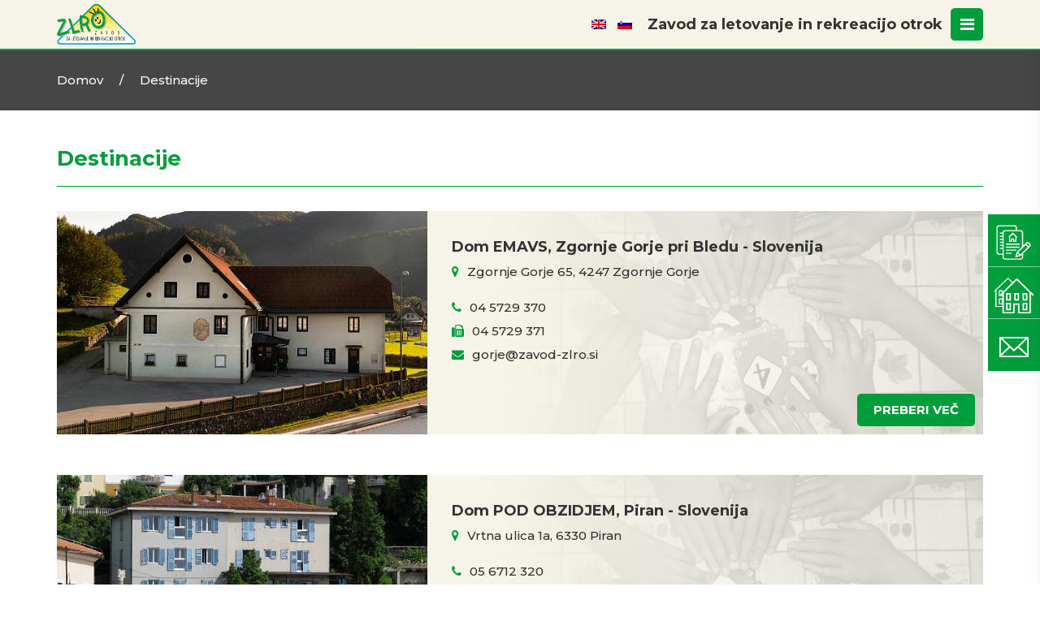

--- FILE ---
content_type: text/html; charset=UTF-8
request_url: https://www.zavod-zlro.si/destinacije/
body_size: 29418
content:
<!doctype html>
<html lang="sl-SI" prefix="og: http://ogp.me/ns#">
<head>
	<meta charset="UTF-8">
	<meta name="viewport" content="width=device-width, initial-scale=1">
	<link rel="profile" href="http://gmpg.org/xfn/11">
	<title>Destinacije - Zavod za letovanje in rekreacijo otrok</title>

<link rel="stylesheet" href="https://www.zavod-zlro.si/wp-content/plugins/sitepress-multilingual-cms/res/css/language-selector.css?v=3.3.6" type="text/css" media="all" />
<link rel="alternate" hreflang="en-US" href="https://www.zavod-zlro.si/en/destinacije/" />
<link rel="alternate" hreflang="sl-SI" href="https://www.zavod-zlro.si/destinacije/" />

<!-- This site is optimized with the Yoast SEO plugin v9.1 - https://yoast.com/wordpress/plugins/seo/ -->
<link rel="canonical" href="https://www.zavod-zlro.si/destinacije/" />
<meta property="og:locale" content="sl_SI" />
<meta property="og:type" content="object" />
<meta property="og:title" content="Destinacije - Zavod za letovanje in rekreacijo otrok" />
<meta property="og:url" content="https://www.zavod-zlro.si/destinacije/" />
<meta property="og:site_name" content="Zavod za letovanje in rekreacijo otrok" />
<meta property="og:image" content="https://www.zavod-zlro.si/wp-content/uploads/2018/12/logotip.png" />
<meta property="og:image:secure_url" content="https://www.zavod-zlro.si/wp-content/uploads/2018/12/logotip.png" />
<meta property="og:image:width" content="200" />
<meta property="og:image:height" content="200" />
<meta name="twitter:card" content="summary_large_image" />
<meta name="twitter:title" content="Destinacije - Zavod za letovanje in rekreacijo otrok" />
<meta name="twitter:image" content="https://www.zavod-zlro.si//wp-content/uploads/2018/12/logotip.png" />
<!-- / Yoast SEO plugin. -->

<link rel='dns-prefetch' href='//s.w.org' />
<link href='https://fonts.gstatic.com' crossorigin='anonymous' rel='preconnect' />
<link rel="alternate" type="application/rss+xml" title="Zavod za letovanje in rekreacijo otrok &raquo; Vir" href="https://www.zavod-zlro.si/feed/" />
<link rel="alternate" type="application/rss+xml" title="Zavod za letovanje in rekreacijo otrok &raquo; Vir komentarjev" href="https://www.zavod-zlro.si/comments/feed/" />
<link rel="alternate" type="application/rss+xml" title="Vir Zavod za letovanje in rekreacijo otrok &raquo; Destinacije" href="https://www.zavod-zlro.si/destinacije/feed/" />
		<script type="text/javascript">
			window._wpemojiSettings = {"baseUrl":"https:\/\/s.w.org\/images\/core\/emoji\/11\/72x72\/","ext":".png","svgUrl":"https:\/\/s.w.org\/images\/core\/emoji\/11\/svg\/","svgExt":".svg","source":{"concatemoji":"https:\/\/www.zavod-zlro.si\/wp-includes\/js\/wp-emoji-release.min.js?ver=4.9.9"}};
			!function(a,b,c){function d(a,b){var c=String.fromCharCode;l.clearRect(0,0,k.width,k.height),l.fillText(c.apply(this,a),0,0);var d=k.toDataURL();l.clearRect(0,0,k.width,k.height),l.fillText(c.apply(this,b),0,0);var e=k.toDataURL();return d===e}function e(a){var b;if(!l||!l.fillText)return!1;switch(l.textBaseline="top",l.font="600 32px Arial",a){case"flag":return!(b=d([55356,56826,55356,56819],[55356,56826,8203,55356,56819]))&&(b=d([55356,57332,56128,56423,56128,56418,56128,56421,56128,56430,56128,56423,56128,56447],[55356,57332,8203,56128,56423,8203,56128,56418,8203,56128,56421,8203,56128,56430,8203,56128,56423,8203,56128,56447]),!b);case"emoji":return b=d([55358,56760,9792,65039],[55358,56760,8203,9792,65039]),!b}return!1}function f(a){var c=b.createElement("script");c.src=a,c.defer=c.type="text/javascript",b.getElementsByTagName("head")[0].appendChild(c)}var g,h,i,j,k=b.createElement("canvas"),l=k.getContext&&k.getContext("2d");for(j=Array("flag","emoji"),c.supports={everything:!0,everythingExceptFlag:!0},i=0;i<j.length;i++)c.supports[j[i]]=e(j[i]),c.supports.everything=c.supports.everything&&c.supports[j[i]],"flag"!==j[i]&&(c.supports.everythingExceptFlag=c.supports.everythingExceptFlag&&c.supports[j[i]]);c.supports.everythingExceptFlag=c.supports.everythingExceptFlag&&!c.supports.flag,c.DOMReady=!1,c.readyCallback=function(){c.DOMReady=!0},c.supports.everything||(h=function(){c.readyCallback()},b.addEventListener?(b.addEventListener("DOMContentLoaded",h,!1),a.addEventListener("load",h,!1)):(a.attachEvent("onload",h),b.attachEvent("onreadystatechange",function(){"complete"===b.readyState&&c.readyCallback()})),g=c.source||{},g.concatemoji?f(g.concatemoji):g.wpemoji&&g.twemoji&&(f(g.twemoji),f(g.wpemoji)))}(window,document,window._wpemojiSettings);
		</script>
		<style type="text/css">
img.wp-smiley,
img.emoji {
	display: inline !important;
	border: none !important;
	box-shadow: none !important;
	height: 1em !important;
	width: 1em !important;
	margin: 0 .07em !important;
	vertical-align: -0.1em !important;
	background: none !important;
	padding: 0 !important;
}
</style>
<link rel='stylesheet' id='so-panels-bootstrap-css'  href='https://www.zavod-zlro.si/wp-content/plugins/siteorigin-bootstrap-grid-master/assets/style/bootstrap.min.css?ver=4.9.9' type='text/css' media='all' />
<link rel='stylesheet' id='menu-image-css'  href='https://www.zavod-zlro.si/wp-content/plugins/menu-image/menu-image.css?ver=1.1' type='text/css' media='all' />
<link rel='stylesheet' id='awesome-css'  href='https://www.zavod-zlro.si/wp-content/themes/zlro/css/font-awesome.min.css?ver=4.9.9' type='text/css' media='all' />
<link rel='stylesheet' id='slick-css'  href='https://www.zavod-zlro.si/wp-content/themes/zlro/js/slick/slick.css?ver=4.9.9' type='text/css' media='all' />
<link rel='stylesheet' id='animate-css'  href='https://www.zavod-zlro.si/wp-content/themes/zlro/css/animate.css?ver=4.9.9' type='text/css' media='all' />
<link rel='stylesheet' id='fancy-css'  href='https://www.zavod-zlro.si/wp-content/themes/zlro/js/fancy/jquery.fancybox.css?ver=4.9.9' type='text/css' media='all' />
<link rel='stylesheet' id='pikaday-css'  href='https://www.zavod-zlro.si/wp-content/themes/zlro/js/pikaday/css/pikaday.css?ver=4.9.9' type='text/css' media='all' />
<link rel='stylesheet' id='montserrat-css'  href='https://fonts.googleapis.com/css?family=Montserrat%3A400%2C500%2C700&#038;subset=latin-ext&#038;ver=4.9.9' type='text/css' media='all' />
<link rel='stylesheet' id='zlro-style1-css'  href='https://www.zavod-zlro.si/wp-content/themes/zlro/style.css?ver=123' type='text/css' media='all' />
<link rel='https://api.w.org/' href='https://www.zavod-zlro.si/wp-json/' />
<link rel="EditURI" type="application/rsd+xml" title="RSD" href="https://www.zavod-zlro.si/xmlrpc.php?rsd" />
<link rel="wlwmanifest" type="application/wlwmanifest+xml" href="https://www.zavod-zlro.si/wp-includes/wlwmanifest.xml" /> 
<!-- Global site tag (gtag.js) - Google Analytics -->
<script async src="https://www.googletagmanager.com/gtag/js?id=UA-117082134-7"></script>
<script>
  window.dataLayer = window.dataLayer || [];
  function gtag(){dataLayer.push(arguments);}
  gtag('js', new Date());

  gtag('config', 'UA-117082134-7');
</script><meta name="generator" content="WPML ver:3.3.6 stt:1,48;" />

<style type="text/css">#lang_sel a, #lang_sel a.lang_sel_sel{color:#444444;}#lang_sel a:hover, #lang_sel a.lang_sel_sel:hover{color:#000000;}#lang_sel a.lang_sel_sel, #lang_sel a.lang_sel_sel:visited{background-color:#ffffff;}#lang_sel a.lang_sel_sel:hover{background-color:#eeeeee;}#lang_sel li ul a, #lang_sel li ul a:visited{color:#444444;}#lang_sel li ul a:hover{color:#000000;}#lang_sel li ul a, #lang_sel li ul a:link, #lang_sel li ul a:visited{background-color:#ffffff;}#lang_sel li ul a:hover{background-color:#eeeeee;}#lang_sel a, #lang_sel a:visited{border-color:#cdcdcd;} #lang_sel ul ul{border-top:1px solid #cdcdcd;}</style>
		<style type="text/css">.recentcomments a{display:inline !important;padding:0 !important;margin:0 !important;}</style>
			<script>
		var ADMIN_URL = "https://www.zavod-zlro.si/wp-admin/admin-ajax.php";
		var PROSTOVOLJCI_PAGE = "https://www.zavod-zlro.si/prostovoljstvo/";
					var INDIVIDUALNE_PRIJAVE_PAGE_URL = "https://www.zavod-zlro.si/prijave/individualna-prijava/";
				
	</script>	
	<link rel="shortcut icon" href="https://www.zavod-zlro.si/favicon.ico">
</head>
<body class="archive post-type-archive post-type-archive-destinacije b_Chrome bv_13">
	<div id="fb-root"></div>
	<!-- <script>
		(function(d, s, id) {
			var js, fjs = d.getElementsByTagName(s)[0];
			if (d.getElementById(id)) return;
			js = d.createElement(s); js.id = id;
			js.src = "https://connect.facebook.net/en_US/sdk.js#xfbml=1&version=v3.0";
			fjs.parentNode.insertBefore(js, fjs);
		}(document, 'script', 'facebook-jssdk'));
	</script> -->

	<div id="fb-root"></div>
	<script async defer crossorigin="anonymous" src="https://connect.facebook.net/sl_SI/sdk.js#xfbml=1&version=v12.0" nonce="9727Sue2"></script>

	<div class="loading" style="background-color: #fff; position: fixed; left: 0; top: 0; width: 100%; height: 100%; z-index: 99999;
		background-image: url(https://www.zavod-zlro.si/wp-content/themes/zlro/css/img/animacija_loading.gif); background-position: center center; background-repeat: no-repeat;"></div>

	<header class="animated fade_it">
		<div class="container">
			<div class="logo-wrap">
				<a href="https://www.zavod-zlro.si"><img src="https://www.zavod-zlro.si/wp-content/themes/zlro/css/img/logotip.png"></a>
			</div>
			<div class="menu-wrap">
				<div class="mobile-trigger">
					<div class="ikona-menu"><i class="fa fa-bars"></i></div>
					<div class="ikona-zapri"><i class="fa fa-times"></i></div>
				</div>
				

				<div style="display:inline-block; position: relative; float: right;">


					

					<div  class="lang-wrap">

					<a href="https://www.zavod-zlro.si/en"><img src="https://www.zavod-zlro.si/wp-content/themes/zlro/css/img/en.png"></a>
					<a href="https://www.zavod-zlro.si"><img src="https://www.zavod-zlro.si/wp-content/themes/zlro/css/img/sl.png"></a>

					</div>
					
					
										<h2>Zavod za letovanje in rekreacijo otrok</h2>
					
				</div>

				<div style="clear:both"></div>


				<ul>


				<li class="first"><a href="https://www.zavod-zlro.si/o-zavodu/">O zavodu</a><div class="submenu"><div class="inner"><div class="submenu-wrap"><ul><li class="first">
										<a href="https://www.zavod-zlro.si/politika-zasebnosti/">Politika zasebnosti</a>
										<div class="ikona-wrap"><div class="tbl"><div class="cll"><i class="fa fa-angle-right"></i></div></div></div>
									</li><li class="">
										<a href="https://www.zavod-zlro.si/o-zavodu/mladinski-delavec/">Razpis za direktorja</a>
										<div class="ikona-wrap"><div class="tbl"><div class="cll"><i class="fa fa-angle-right"></i></div></div></div>
									</li></ul></div></div></div></li><li class=""><a href="https://www.zavod-zlro.si/novice/">Novice</a></li><li class=""><a href="https://www.zavod-zlro.si//destinacije/">Destinacije</a></li><li class=""><a href="https://www.zavod-zlro.si/programi/">Programi</a><div class="submenu"><div class="inner"><div class="submenu-wrap"><ul><li class="first">
										<a href="https://www.zavod-zlro.si/programi/zimovanja-in-letovanja/">Letovanja in zimovanja</a>
										<div class="ikona-wrap"><div class="tbl"><div class="cll"><i class="fa fa-angle-right"></i></div></div></div>
									</li><li class="">
										<a href="https://www.zavod-zlro.si/programi/programi-za-vrtce/">Programi za vrtce</a>
										<div class="ikona-wrap"><div class="tbl"><div class="cll"><i class="fa fa-angle-right"></i></div></div></div>
									</li><li class="">
										<a href="https://www.zavod-zlro.si/programi/zpm/">Programi v Ljubljani</a>
										<div class="ikona-wrap"><div class="tbl"><div class="cll"><i class="fa fa-angle-right"></i></div></div></div>
									</li><li class="">
										<a href="https://www.zavod-zlro.si/programi/cenik-storitev/">Cenik storitev</a>
										<div class="ikona-wrap"><div class="tbl"><div class="cll"><i class="fa fa-angle-right"></i></div></div></div>
									</li></ul></div></div></div></li><li class=""><a href="https://www.zavod-zlro.si/prijave/">Prijave</a><div class="submenu"><div class="inner"><div class="submenu-wrap"><ul><li class="first">
										<a href="https://www.zavod-zlro.si/prijave/individualna-prijava/">Individualna prijava</a>
										<div class="ikona-wrap"><div class="tbl"><div class="cll"><i class="fa fa-angle-right"></i></div></div></div>
									</li><li class="">
										<a href="https://www.zavod-zlro.si/prijave/skupinska-prijava/">Skupinska prijava</a>
										<div class="ikona-wrap"><div class="tbl"><div class="cll"><i class="fa fa-angle-right"></i></div></div></div>
									</li></ul></div></div></div></li><li class="right"><a href="https://www.zavod-zlro.si/galerije/">Galerije</a></li><li class="right"><a href="https://www.zavod-zlro.si/o-klubu-vzgojiteljev/">Klub vzgojiteljev</a><div class="submenu"><div class="inner"><div class="submenu-wrap"><ul><li class="first">
										<a href="https://www.zavod-zlro.si/o-klubu-vzgojiteljev/prijava/">Prijava</a>
										<div class="ikona-wrap"><div class="tbl"><div class="cll"><i class="fa fa-angle-right"></i></div></div></div>
									</li></ul></div></div></div></li><li class="right"><a href="https://www.zavod-zlro.si/kontakt/">Kontakt</a></li>				</ul>
			</div>
		</div>
	</header><div class="breadcrumbs animated fade_it"><div class="container"><a href="https://www.zavod-zlro.si">Domov</a><span class="sep">/</span><span class="active">Destinacije</span></div></div><div class="container">
	<div class="row">
		<div class="col-md-12">
			<div class="vsebina-wrap">
				<h1>Destinacije</h1>
				<div class="vsebina">
				<div class="osnovni-podatki clearfix"><a href="https://www.zavod-zlro.si/destinacije/dom-emavs-zgornje-gorje-pri-bledu-slovenija/"><div class="prikazna-slika"><img src="https://www.zavod-zlro.si/slir/w530-h320-c530x320/wp-content/uploads/2019/10/YeremiePierreNoir_ZLRO_ZgornjeGorje-1-of-6.jpg"></div></a><div class="tekst"><div class="naslov"><a href="https://www.zavod-zlro.si/destinacije/dom-emavs-zgornje-gorje-pri-bledu-slovenija/">Dom EMAVS, Zgornje Gorje pri Bledu - Slovenija</a></div><div class="line n1"><i class="fa fa-map-marker"></i>Zgornje Gorje 65, 4247 Zgornje Gorje</div><div class="line"><a href="tel:04 5729 370"><i class="fa fa-phone"></i>04 5729 370</a></div><div class="line"><i class="fa fa-fax"></i>04 5729 371</div><div class="line"><i class="fa fa-envelope"></i><a href="mailto:gorje@zavod-zlro.si">gorje@zavod-zlro.si</a></div><a href="https://www.zavod-zlro.si/destinacije/dom-emavs-zgornje-gorje-pri-bledu-slovenija/" class="preberi-vec">Preberi več</a></div></div><div class="osnovni-podatki clearfix"><a href="https://www.zavod-zlro.si/destinacije/dom-pod-obzidjem-piran-slovenija/"><div class="prikazna-slika"><img src="https://www.zavod-zlro.si/slir/w530-h320-c530x320/wp-content/uploads/2018/05/IMG_2836.jpg"></div></a><div class="tekst"><div class="naslov"><a href="https://www.zavod-zlro.si/destinacije/dom-pod-obzidjem-piran-slovenija/">Dom POD OBZIDJEM, Piran - Slovenija</a></div><div class="line n1"><i class="fa fa-map-marker"></i>Vrtna ulica 1a, 6330 Piran</div><div class="line"><a href="tel:05 6712 320"><i class="fa fa-phone"></i>05 6712 320</a></div><div class="line"><a href="tel:041 386 614 (Upravnica Milena Zakrajšek)"><i class="fa fa-mobile"></i>041 386 614 (Upravnica Milena Zakrajšek)</a></div><div class="line"><i class="fa fa-fax"></i>05 6712 321</div><div class="line"><i class="fa fa-envelope"></i><a href="mailto:piran@zavod-zlro.si">piran@zavod-zlro.si</a></div><a href="https://www.zavod-zlro.si/destinacije/dom-pod-obzidjem-piran-slovenija/" class="preberi-vec">Preberi več</a></div></div><div class="osnovni-podatki clearfix"><a href="https://www.zavod-zlro.si/destinacije/hostel-center-savudrija-hrvaska/"><div class="prikazna-slika"><img src="https://www.zavod-zlro.si/slir/w530-h320-c530x320/wp-content/uploads/2018/05/Hostel-Center-Savudrija.jpg"></div></a><div class="tekst"><div class="naslov"><a href="https://www.zavod-zlro.si/destinacije/hostel-center-savudrija-hrvaska/">Hostel CENTER, Savudrija - Hrvaška</a></div><div class="line n1"><i class="fa fa-map-marker"></i>Savudrija 121H, 52475 Savudrija, Republika Hrvaška</div><div class="line"><a href="tel:+385 52 759 531 (Upravnica Sabina Zubović Tušek)"><i class="fa fa-phone"></i>+385 52 759 531 (Upravnica Sabina Zubović Tušek)</a></div><div class="line"><i class="fa fa-fax"></i>+385 52 721 993</div><div class="line"><i class="fa fa-envelope"></i><a href="mailto:mladez@pu.htnet.hr">mladez@pu.htnet.hr</a></div><a href="https://www.zavod-zlro.si/destinacije/hostel-center-savudrija-hrvaska/" class="preberi-vec">Preberi več</a></div></div><div class="osnovni-podatki clearfix"><a href="https://www.zavod-zlro.si/destinacije/hostel-bezigrad-umag-hrvaska/"><div class="prikazna-slika"><img src="https://www.zavod-zlro.si/slir/w530-h320-c530x320/wp-content/uploads/2019/10/YeremiePierreNoir_ZLRO_Umag_Eksterier_WEB-11.jpg"></div></a><div class="tekst"><div class="naslov"><a href="https://www.zavod-zlro.si/destinacije/hostel-bezigrad-umag-hrvaska/">Hostel BEŽIGRAD, Umag - Hrvaška</a></div><div class="line n1"><i class="fa fa-map-marker"></i>Ljubljanska 5, 52470 Umag, Republika Hrvaška</div><div class="line"><a href="tel:+385 91 143 4459 (Upravnik Krešimir Pokrovac)"><i class="fa fa-mobile"></i>+385 91 143 4459 (Upravnik Krešimir Pokrovac)</a></div><div class="line"><i class="fa fa-envelope"></i><a href="mailto:mladez-bezigrad@email.ht.hr">mladez-bezigrad@email.ht.hr</a></div><a href="https://www.zavod-zlro.si/destinacije/hostel-bezigrad-umag-hrvaska/" class="preberi-vec">Preberi več</a></div></div><div class="osnovni-podatki clearfix"><a href="https://www.zavod-zlro.si/destinacije/hostel-siska-porec-spadici-hrvaska/"><div class="prikazna-slika"><img src="https://www.zavod-zlro.si/slir/w530-h320-c530x320/wp-content/uploads/2018/04/hostel-siska-porec-spadici-e1547042710370.jpg"></div></a><div class="tekst"><div class="naslov"><a href="https://www.zavod-zlro.si/destinacije/hostel-siska-porec-spadici-hrvaska/">Hostel ŠIŠKA, Poreč (Špadiči) - Hrvaška</a></div><div class="line n1"><i class="fa fa-map-marker"></i>Špadiči 15a, 52440 Poreč</div><div class="line"><a href="tel:+385 91 14 34 454 (upravnik Benjamin Klemenčič), številka za starše: +385 99 331 6255"><i class="fa fa-phone"></i>+385 91 14 34 454 (upravnik Benjamin Klemenčič), številka za starše: +385 99 331 6255</a></div><div class="line"><i class="fa fa-fax"></i>+385 52 434 944</div><div class="line"><i class="fa fa-envelope"></i><a href="mailto:mladez-siska@pu.htnet.hr  (Mail za starše v času trajanja izmene: zlroporec@gmail.com)">mladez-siska@pu.htnet.hr  (Mail za starše v času trajanja izmene: zlroporec@gmail.com)</a></div><a href="https://www.zavod-zlro.si/destinacije/hostel-siska-porec-spadici-hrvaska/" class="preberi-vec">Preberi več</a></div></div>				</div>
			</div>
		</div>
	</div>
</div>

<div class="podjetja-slider animated fade_it">
	<div class="container">
		<div class="slider-wrap ">
			<div class="slider">
				<div class="item">
							<div class="tbl">
								<div class="cll">
									<img src="https://www.zavod-zlro.si/wp-content/uploads/2018/12/logotip_noga.png">
								</div>
							</div>
						</div><div class="item">
							<div class="tbl">
								<div class="cll">
									<img src="https://www.zavod-zlro.si/wp-content/uploads/2023/03/Slovenski_logotip_Urada_Republike_Slovenije_za_mladino_JPG_splet.jpg">
								</div>
							</div>
						</div><div class="item">
							<div class="tbl">
								<div class="cll">
									<img src="https://www.zavod-zlro.si/wp-content/uploads/2025/10/logotip-MOL-e1760354773589.gif">
								</div>
							</div>
						</div><div class="item">
							<div class="tbl">
								<div class="cll">
									<img src="https://www.zavod-zlro.si/wp-content/uploads/2018/11/logoCenter.jpg">
								</div>
							</div>
						</div><div class="item">
							<div class="tbl">
								<div class="cll">
									<img src="https://www.zavod-zlro.si/wp-content/uploads/2018/11/Untitled.jpg">
								</div>
							</div>
						</div><div class="item">
							<div class="tbl">
								<div class="cll">
									<img src="https://www.zavod-zlro.si/wp-content/uploads/2025/10/logotip_zpms_barvni1.jpg">
								</div>
							</div>
						</div>			</div>



			<div class="arrow prev"><i class="fa fa-angle-left"></i></div>
			<div class="arrow next"><i class="fa fa-angle-right"></i></div>
		</div>
	</div>
</div>

<footer class="animated fade_it">
	<div class="container">
		<div class="row">
			<div class="col-md-4 n1">
				<h2>Zavod za letovanje in rekreacijo otrok</h2>
				<p>Trg prekomorskih brigad 1, 1000 Ljubljana, Slovenija</p>
<p>Telefon: <a href="tel:01 5132 650">01 5132 650</a><br />
E-pošta: <a href="mailto:info@zavod-zlro.si">info@zavod-zlro.si</a></p>
<p>&nbsp;</p>

				Spletna stran ne uporablja piškotkov
			</div>


			
			<div class="col-md-4 domovif n2">
				<h2>Domovi</h2>
				<div class="row">
					<div class="col-md-6"><a href="https://www.zavod-zlro.si/destinacije/dom-emavs-zgornje-gorje-pri-bledu-slovenija/">Zgornje Gorje</a><a href="https://www.zavod-zlro.si/destinacije/dom-pod-obzidjem-piran-slovenija/">Piran</a><a href="https://www.zavod-zlro.si/destinacije/hostel-bezigrad-umag-hrvaska/">Umag - Hrvaška</a></div><div class="col-md-6"><a href="https://www.zavod-zlro.si/destinacije/hostel-center-savudrija-hrvaska/">Savudrija - Hrvaška</a><a href="https://www.zavod-zlro.si/destinacije/hostel-siska-porec-spadici-hrvaska/">Poreč - Hrvaška</a></div>				</div>
			</div>
			
			
				<div class="col-md-4 n3">
					<div class="row">
						<div class="col-md-6 n4">
							<h2>Ostale povezave</h2>
							<ul>
							<li><a href="https://www.zavod-zlro.si/o-zavodu/">O zavodu</a></li><li><a href="https://www.zavod-zlro.si/programi/zimovanja-in-letovanja/">Zimovanja in letovanja</a></li><li><a href="https://www.zavod-zlro.si/novice/">Novice</a></li><li><a href="https://www.zavod-zlro.si/o-klubu-vzgojiteljev/">O Klubu vzgojiteljev</a></li>							</ul>
						</div>
						<div class="col-md-6 n5">
							<div class="spacer">&nbsp;</div>
							<a target="_blank" href="https://www.facebook.com/ZLRO1"><div class="facebook_sheet">
								<img class="sspacer" src="https://www.zavod-zlro.si/slir/w197-h169-c197x169/spacer.png">
								<img class="sheet n0" src="https://www.zavod-zlro.si/wp-content/themes/zlro/css/img/facebook_join_0.png">
								<img class="sheet n1" src="https://www.zavod-zlro.si/wp-content/themes/zlro/css/img/facebook_join_1.png">
							</div></a>
							<!-- <a href="#"><img src="https://www.zavod-zlro.si/wp-content/themes/zlro/css/img/facebook_join.png"></a> -->
						</div>
					</div>
				</div>

			
		</div>
	</div>
	<div class="footnote">
		<div class="container clearfix">
			<div class="pull-left">&copy; Zavod za letovanje in rekreacijo otrok. Vse pravice pridržane.</div>
			<div class="pull-right"><a href="https://www.novisplet.com" target="_blank">Izdelava spletnih strani <img src="https://www.zavod-zlro.si/novisplet.png"></a></div>
		</div>
	</div>
</footer>





		<div class="stickies-wrap"><div class="stickies" style="margin-top: -96px;">	
				<div class="ikona"><img src="https://www.zavod-zlro.si/wp-content/uploads/2018/06/prijava_w.png"></div>
				<div class="fly-out n1">
					<div class="se-en-inner-wrap cf">
						<a class="" href="https://www.zavod-zlro.si//prijave/individualna-prijava/" target="_self"><div class="inner-wrap cf mover">
							<div class="fa-wrap"><img src="https://www.zavod-zlro.si/wp-content/uploads/2018/06/prijava_g.png"></div>
							<div class="inner">Prijava</div>
						</div></a>

						<div class="inner-wrap cf spacer">
							<div class="fa-wrap"><i class="fa fa-calendar"></i></div>
							<div class="inner">Prijava</div>
						</div>
					</div>
				</div>	
			</div><div class="stickies" style="margin-top: -32px;">	
				<div class="ikona"><img src="https://www.zavod-zlro.si/wp-content/uploads/2018/06/domovi_w.png"></div>
				<div class="fly-out n1">
					<div class="se-en-inner-wrap cf">
						<a class="" href="https://www.zavod-zlro.si//destinacije/" target="_self"><div class="inner-wrap cf mover">
							<div class="fa-wrap"><img src="https://www.zavod-zlro.si/wp-content/uploads/2018/06/domovi_g.png"></div>
							<div class="inner">Domovi</div>
						</div></a>

						<div class="inner-wrap cf spacer">
							<div class="fa-wrap"><i class="fa fa-calendar"></i></div>
							<div class="inner">Domovi</div>
						</div>
					</div>
				</div>	
			</div><div class="stickies" style="margin-top: 32px;">	
				<div class="ikona"><img src="https://www.zavod-zlro.si/wp-content/uploads/2018/06/kontakt_w.png"></div>
				<div class="fly-out n1">
					<div class="se-en-inner-wrap cf">
						<a class="" href="https://www.zavod-zlro.si//kontakt/" target="_self"><div class="inner-wrap cf mover">
							<div class="fa-wrap"><img src="https://www.zavod-zlro.si/wp-content/uploads/2018/06/kontakt_g.png"></div>
							<div class="inner">Kontakt</div>
						</div></a>

						<div class="inner-wrap cf spacer">
							<div class="fa-wrap"><i class="fa fa-calendar"></i></div>
							<div class="inner">Kontakt</div>
						</div>
					</div>
				</div>	
			</div></div>









<div class="sliding-menu">
	<ul>
	<li class="first"><a href="https://www.zavod-zlro.si/o-zavodu/">O zavodu</a><div class="submenu"><div class="inner"><div class="submenu-wrap"><ul><li class="first">
							<a href="https://www.zavod-zlro.si/politika-zasebnosti/">Politika zasebnosti</a>
						</li><li class="">
							<a href="https://www.zavod-zlro.si/o-zavodu/mladinski-delavec/">Razpis za direktorja</a>
						</li></ul></div></div></div></li><li class=""><a href="https://www.zavod-zlro.si/novice/">Novice</a></li><li class=""><a href="https://www.zavod-zlro.si//destinacije/">Destinacije</a></li><li class=""><a href="https://www.zavod-zlro.si/programi/">Programi</a><div class="submenu"><div class="inner"><div class="submenu-wrap"><ul><li class="first">
							<a href="https://www.zavod-zlro.si/programi/zimovanja-in-letovanja/">Letovanja in zimovanja</a>
						</li><li class="">
							<a href="https://www.zavod-zlro.si/programi/programi-za-vrtce/">Programi za vrtce</a>
						</li><li class="">
							<a href="https://www.zavod-zlro.si/programi/zpm/">Programi v Ljubljani</a>
						</li><li class="">
							<a href="https://www.zavod-zlro.si/programi/cenik-storitev/">Cenik storitev</a>
						</li></ul></div></div></div></li><li class=""><a href="https://www.zavod-zlro.si/prijave/">Prijave</a><div class="submenu"><div class="inner"><div class="submenu-wrap"><ul><li class="first">
							<a href="https://www.zavod-zlro.si/prijave/individualna-prijava/">Individualna prijava</a>
						</li><li class="">
							<a href="https://www.zavod-zlro.si/prijave/skupinska-prijava/">Skupinska prijava</a>
						</li></ul></div></div></div></li><li class="right"><a href="https://www.zavod-zlro.si/galerije/">Galerije</a></li><li class="right"><a href="https://www.zavod-zlro.si/o-klubu-vzgojiteljev/">Klub vzgojiteljev</a><div class="submenu"><div class="inner"><div class="submenu-wrap"><ul><li class="first">
							<a href="https://www.zavod-zlro.si/o-klubu-vzgojiteljev/prijava/">Prijava</a>
						</li></ul></div></div></div></li><li class="right"><a href="https://www.zavod-zlro.si/kontakt/">Kontakt</a></li>	</ul>
	<!-- <div class="border"></div> -->
</div>
<div class="sliding-menu-overlay"></div>
<script type='text/javascript' src='https://www.zavod-zlro.si/wp-includes/js/jquery/jquery.js?ver=1.12.4'></script>
<script type='text/javascript' src='https://www.zavod-zlro.si/wp-content/themes/zlro/js/slick/slick.js?ver=20151215'></script>
<script type='text/javascript' src='https://www.zavod-zlro.si/wp-content/themes/zlro/js/fancy/jquery.fancybox.pack.js?ver=20151215'></script>
<script type='text/javascript' src='https://www.zavod-zlro.si/wp-content/themes/zlro/js/fancy/helpers/jquery.fancybox-media.js?ver=20151215'></script>
<script type='text/javascript' src='https://www.zavod-zlro.si/wp-content/themes/zlro/js/bootstrap.min.js?ver=20151215'></script>
<script type='text/javascript' src='https://www.zavod-zlro.si/wp-content/themes/zlro/js/moment.js?ver=20151215'></script>
<script type='text/javascript' src='https://www.zavod-zlro.si/wp-content/themes/zlro/js/pikaday/pikaday.js?ver=20151215'></script>
<script type='text/javascript' src='https://www.zavod-zlro.si/wp-content/themes/zlro/js/pikaday/plugins/pikaday.jquery.js?ver=20151215'></script>
<script type='text/javascript' src='https://www.zavod-zlro.si/wp-content/themes/zlro/js/lazyload.js?ver=20151215'></script>
<script type='text/javascript' src='https://www.zavod-zlro.si/wp-content/themes/zlro/js/engine.js?ver=20151215'></script>
<script type='text/javascript' src='https://www.zavod-zlro.si/wp-content/themes/zlro/js/custom.js?ver=20151215'></script>
<script type='text/javascript' src='https://www.zavod-zlro.si/wp-includes/js/wp-embed.min.js?ver=4.9.9'></script>
<script type='text/javascript'>
/* <![CDATA[ */
var icl_vars = {"current_language":"sl","icl_home":"https:\/\/www.zavod-zlro.si\/","ajax_url":"https:\/\/www.zavod-zlro.si\/wp-admin\/admin-ajax.php","url_type":"1"};
/* ]]> */
</script>
<script type='text/javascript' src='https://www.zavod-zlro.si/wp-content/plugins/sitepress-multilingual-cms/res/js/sitepress.js?ver=4.9.9'></script>
</body>
</html>


--- FILE ---
content_type: text/css
request_url: https://www.zavod-zlro.si/wp-content/themes/zlro/style.css?ver=123
body_size: 7608
content:
* { outline: none !important; }

body { font-family: 'Montserrat', sans-serif; color: #323232; font-weight: 500; font-size: 15px; line-height: 1.6; }

a { text-decoration: none !important; }
a:hover { text-decoration: none !important; }

.tbl { display: table; width: 100%; height: 100%; }
.tbl .cll { display: table-cell; vertical-align: middle; width: 100%; height: 100%; }

.mt0 { margin-top: 0 !important; }
.mt10 { margin-top: 10px !important; }
.mt20 { margin-top: 20px !important; }
.mt30 { margin-top: 30px !important; }

.mb0 { margin-bottom: 0 !important; }
.mb10 { margin-bottom: 10px !important; }
.mb20 { margin-bottom: 20px !important; }
.mb30 { margin-bottom: 30px !important; }

.pb0 { padding-bottom: 0 !important; }
.pb10 { padding-bottom: 10px !important; }
.pb20 { padding-bottom: 20px !important; }
.pb30 { padding-bottom: 30px !important; }

.ml0 { margin-left: 0 !important; }
.ml10 { margin-left: 10px !important; }
.ml20 { margin-left: 20px !important; }
.ml30 { margin-left: 30px !important; }

.mr0 { margin-right: 0 !important; }
.mr10 { margin-right: 10px !important; }
.mr20 { margin-right: 20px !important; }
.mr30 { margin-right: 30px !important; }

.taC { text-align: center !important; }
.taR { text-align: center !important; }

img { max-width: 100%; }

header { transition: 0.3s all; height: 122px; position: fixed; left: 0; top: 0; width: 100%; padding: 10px 0 0 0; background-color: #f6f4e8; z-index: 100; border-bottom: 2px solid #009d3c; }
header .menu-wrap { float: right; }
header .menu-wrap h1,
header .menu-wrap h2 { position: relative; left: 50px; transition: 0.3s all; line-height: 30px; height: 50px; padding-top: 20px; margin: 0; font-weight: bold; font-size: 26px; text-align: right; }
header .menu-wrap > ul { margin: 0; padding: 0; list-style: none; }
header .menu-wrap > ul > li { float: left; margin-left: 20px; padding-left: 25px; position: relative; }
header .menu-wrap > ul > li:after { position: absolute; left: 0; top: 0; line-height: 60px; height: 60px; content: "/"; color: #009d3c; font-size: 18px; }
header .menu-wrap > ul > li.first:after { display: none; }
header .menu-wrap > ul > li > a { height: 60px; line-height: 60px; display: block; color: #323232; font-size: 18px; }
header .menu-wrap > ul > li > a:hover { border-bottom: 2px solid #009d3c; color: #009d3c; }
header .menu-wrap > ul > li:hover .submenu { display: block; }
header .menu-wrap > ul > li.active > a { border-bottom: 2px solid #009d3c; color: #009d3c; }
header .submenu { left: 0; top: 60px; position: absolute; width: 250px; display: none; }
header li.right .submenu { right: 0; left: initial; }
header .submenu .inner { padding-top: 10px; }
header .submenu .submenu-wrap { padding: 30px 20px; background-color: rgba(0,157,60,0.8); border-radius: 5px; }
header .submenu ul { margin: 0; padding: 0; list-style: none; border-bottom: 1px solid #54b678; }
header .submenu ul li { border-top: 1px solid #54b678; position: relative; }
header .submenu a { position: relative; z-index: 2; color: #fff; font-size: 14px; display: block; padding: 15px 0; padding-right: 20px; }
header .submenu a:hover { text-decoration: underline !important; }
header .submenu .ikona-wrap { z-index: 1; position: absolute; right: 0; top: 0; width: 20px; height: 100%; text-align: right; color: #fff; }
header .logo-wrap { float: left; }
header .logo-wrap img { transition: 0.3s all; height: 100px; }
header.scrolled { height: 62px; padding-top: 5px; }
header.scrolled .logo-wrap img { height: 50px; }
header.scrolled .menu-wrap ul { display: none; }
header.scrolled h1,
header.scrolled h2 { left: 0; height: 50px; line-height: 50px; padding-top: 0; font-size: 18px; float: right; }
header .mobile-trigger { position: relative; cursor: pointer; margin-left: 10px; font-size: 20px; float: right; transition: 0.3s all; opacity: 0; margin-top: 5px; height: 40px; width: 40px; line-height: 40px; text-align: center; border-radius: 5px; color: #fff; background-color: #009d3c; }
header.scrolled .mobile-trigger { opacity: 1; }
header .mobile-trigger .ikona-zapri { width: 100%; height: 100%; left: 0; top: 0; position: absolute; opacity: 0; transition: 0.3s all; }
header .mobile-trigger .ikona-menu { width: 100%; height: 100%; left: 0; top: 0; position: absolute; opacity: 1; transition: 0.3s all; }
header .mobile-trigger.active .ikona-zapri { opacity: 1; }
header .mobile-trigger.active .ikona-menu { opacity: 0; }
header .mobile-trigger:hover { background-color: #ffd600; color: #323232; }


header .lang-wrap {
	display: inline-block; 
	position: absolute; 
	left: -41px;
	top:22px;
}

.lang-wrap img {
	margin-left: 10px;
}


header.scrolled .lang-wrap {
	left: -79px;
	    top: 12px;
}

@media screen AND (max-width:1400px) {

header .lang-wrap { 

		left: -79px;
		    top: 12px;
 }

}


body { padding-top: 122px; }
body.home { padding-top: 0px; }
body.home header { background-color: rgba(255,255,255,0.8); }
body.home header.scrolled { background-color: #fff; }

.main-banner { /*margin-bottom: 60px;*/  }
.main-banner .item { height: 750px; background-position: center center; background-size: cover; }
.main-banner .navigation { pointer-events: none; position: absolute; bottom: 10px; left: 0; width: 100%; text-align: center; }
.main-banner .navigation .bullet { pointer-events: all; cursor: pointer; display: inline-block; margin: 0 5px; height: 20px; width: 20px; border-radius: 50%; border: 4px solid #fff; } 
.main-banner .navigation .bullet.active { display: inline-block; margin: 0 5px; height: 20px; width: 20px; border-radius: 50%; border: 4px solid #ffd600; background-color: #ffd600; } 
.main-banner .slider-wrap { position: relative; }

.opozorilo { pointer-events: none; position: absolute; bottom: 50px; width: 100%; left: 0;  }
.opozorilo .inner { pointer-events: all; background-color: #ffd600; padding: 20px; border-radius: 10px; box-shadow: 0 0 3px 3px rgba(0,0,0,0.4) }
.opozorilo h2 { font-size: 18px; text-transform: uppercase; margin: 0 0 10px 0; font-weight: bold; color: #323232; }
.opozorilo .opis { font-size: 16px; color: #323232; }
.opozorilo.mobile { display: none; position: initial; margin: 30px 0 10px 0; }

.prijave { padding: 60px 0 60px 0; background-color: #fff; }
.prijave .prijava { position: relative; border-radius: 10px; overflow: hidden; }
.prijava input {text-transform: uppercase;}
.prijave .prijava .image { transition: 0.3s all; position: absolute; left: 0; top: 0; width: 100%; height: 100%; background-position: center center; background-size: cover; }
.prijave .prijava:hover .image { transform: scale(1.05) rotate(.1deg); }
.prijave .spacer { width: 100%; position: relative; }
.prijave .overlay { position: absolute; width: 100%; height: 100%; left: 0; top: 0; } 
.prijave .header { background-color: rgba(0,157,60, 0.8); padding: 40px 40px 10px 40px; position: relative; }
.prijave .header .head-wrap { float: left; }
.prijave .header .gumb { font-size: 16px; font-weight: bold; border-radius: 5px; transition: 0.3s all; float: right; display: block; padding: 10px 20px; background-color: #fff; color: #323232; text-transform: uppercase; }
.prijave .prijava:hover .gumb { background-color: #ffd600; }
.prijave .header:after { content: " "; position: absolute; height: 40px; width: 100%; left: 0; bottom: -40px; clip-path: polygon(0 0, 100% 0, 100% 0, 0 100%); background-color: rgba(0,157,60, 0.8); }
.prijave .naslov { font-size: 26px; line-height: 26px; margin-bottom: 5px; font-weight: bold; text-transform: uppercase; color: #fff; }
.prijave .podnaslov { font-size: 16px; color: #fff; }
.prijava .hidden-label { display: none; }

.home .novice { position: relative; padding: 60px 0; background-color: #e6e6e6; background-image: url('css/img/novice.jpg'); background-position: center center; background-size: cover; }
.home .novice .slider { margin-left: -30px; margin-right: -30px; }
.home .novice .slider-wrap { margin: -5px; padding: 5px; overflow: hidden; }
.home .novice .item { padding: 0 30px; }
.home .novice .item .inner { border: 1px solid #bfbfbf; box-shadow: 0px 0px 5px 2px #bfbfbf; border-radius: 5px; overflow: hidden; }
.home .novice .item img { max-width: 100%; }
.home .novice .slick-list { padding: 5px 0; }
.home .novice .item .text-wrap { padding: 20px; background-color: #fff; }
.home .novice .naslov { font-size: 17px; font-weight: bold; margin-bottom: 5px; }
.home .novice .naslov a { color: #323232; transition: 0.3s all; }
.home .novice .naslov a:hover { color: #009d3c; }
.home .novice .datum { font-size: 13px; color: #a0a0a0; margin-bottom: 5px; }
.home .novice .opis { font-size: 14px; }
.home .novice h2 { font-size: 26px; margin: 0 0 50px 0; }
.home .novice .navigation { text-align: center; margin-top: 50px; }
.home .novice .navigation .arrow { background-color: #fff; font-size: 24px; display: inline-block; margin: 0 10px; text-align: center; line-height: 37px; width: 40px; height: 40px; border: 1px solid #bfbfbf; box-shadow: 0px 0px 5px 2px #bfbfbf; border-radius: 5px; overflow: hidden; cursor: pointer; }
.home .novice .soncek { position: absolute; width: 200px; height: 190px; right: 10px; top: 60px; background-image: url(css/img/animacija-soncek.gif); }
.home .novice .super { position: absolute; width: 102px; height: 78px; left: 50%; bottom: 95px; background-image: url(css/img/animacija-super.gif); margin-left: -250px; }

.foto-video { padding: 40px 0 8px 0; background-color: #fff; }
.foto-video .half { width: 50%; float: left; }
.foto-video .video { padding-right: 4px; }
.foto-video .video .spacer { width: 100%; }
.foto-video .video .inner { position: relative; }
.foto-video .video .overlay { overflow: hidden; position: absolute; left: 0; top: 0; width: 100%; height: 100%; }
.foto-video .video .overlay .image { transition: 0.3s all; position: absolute; left: 0; top: 0; width: 100%; height: 100%; background-position: center center; background-size: cover; }
.foto-video .video:hover .overlay .image { transform: scale(1.06) rotate(.1deg); }
.foto-video .video .play { position: absolute; left: 0; top: 0; width: 100%; height: 100%; background-position: center center; background-image: url('css/img/play.png'); background-repeat: no-repeat; }
.foto-video .galerija { width: 50%; float: left; }
.foto-video .galerija.n1 { margin-bottom: 8px; padding-right: 4px; }
.foto-video .galerija.n2 { margin-bottom: 8px; padding-left: 4px; }
.foto-video .galerija.n3 { padding-right: 4px; }
.foto-video .galerija.n4 { padding-left: 4px; }
.foto-video .galerija .spacer { width: 100%; }
.foto-video .galerija .inner { position: relative; }
.foto-video .overlay { overflow: hidden; padding: 0; position: absolute; left: 0; top: 0; width: 100%; height: 100%; }
.foto-video .overlay .image { transition: 0.3s all; padding: 0; position: absolute; left: 0; top: 0; width: 100%; height: 100%; background-position: center center; background-size: cover; }
.foto-video .galerija:hover .overlay .image { transform: scale(1.06) rotate(.1deg); }
.foto-video .fadeit { width: 100%; height: 100%; position: absolute; top: 0; left: 0; color: #fff; background-image: url('css/img/fade.png'); background-position: left bottom; background-repeat: repeat-x; }
.foto-video .overlay .text { width: 100%; position: absolute; bottom: 0; left: 0; color: #fff; padding: 10px; }
.foto-video .video .overlay .text { width: 60%; position: absolute; bottom: 0; left: initial; right: 0; color: #fff; padding: 10px; }
.foto-video .overlay .text .inner { border-top: 1px solid rgba(255,255,255,0.4); padding-top: 5px; }
.foto-video .heading { margin-bottom: 25px; font-size: 26px; }
.foto-video .heading .n1 { padding-right: 30px; text-align: right; line-height: 40px; }
.foto-video .heading .n2 { padding-left: 31px; text-align: left; line-height: 40px; margin-left: -1px; border-left: 1px solid #c8c8c8; }
.foto-video .half.n4 { padding-left: 4px; }
.foto-video .galerija:hover {  }
.foto-video .video:hover {}
.foto-video .galerije-hidden-title { display: none; line-height: 40px; font-size: 26px; margin: 15px 0; padding-left: 15px; }
.foto-video .galerije-hidden-title a { color: #323232; }
.foto-video .half.n2 a { color: #323232; }

.domovi { background-color: #40b7e7; padding: 60px 0; position: relative; }
.domovi .title-wrap { text-align: center; position: relative; }
.domovi .title-wrap .pticke { z-index: 3; position: absolute; right: 200px; top: -25px; }
.domovi h2 { display: inline-block; font-size: 26px; margin: 0 0 50px 0; text-align: center; color: #fff; position: relative; }
.domovi .wrapper { z-index: 2; position: relative; }
.domovi .slider-wrap .inner-wrap { background-color: #fff; border-radius: 10px; box-shadow: 0px 0px 10px 2px rgba(0,0,0,0.2); }
.domovi .slider-wrap .inner-wrap > .header { color: #40b7e7; text-align: center; padding: 30px 0; font-size: 26px; border-bottom: 2px solid #c8c8c8; }
.domovi .item { padding-bottom: 40px;  }
.domovi .item .slika-wrap { float: left; width: 50%; }
.domovi .item .slika-wrap img { width: 100%; }
.domovi .item .slika-wrap img.big {}
.domovi .item .slika-wrap img.small { display: none; }
.domovi .item .opis { float: left; width: 50%; }
.domovi .item .opis .vsebina { padding: 15px 15px 0 15px; overflow: hidden; }
.domovi .item .opis .header { font-weight: bold; padding: 15px 15px 0 15px; font-size: 18px; }
.domovi .item .opis .header a { transition: 0.3s all; color: #323232; }
.domovi .item .opis .header a:hover { color: #40b7e7; }
.domovi .navigation { text-align: center; margin-top: 50px; height: 20px; border-bottom: 1px solid #c8c8c8; margin-bottom: 20px;  }
.domovi .navigation .arrow { background-color: #fff; font-size: 24px; display: inline-block; margin: 0 10px; text-align: center; line-height: 37px; width: 40px; height: 40px; border: 1px solid #bfbfbf; box-shadow: 0px 0px 10px 2px rgba(0,0,0,0.2); border-radius: 5px; overflow: hidden; cursor: pointer; }
.domovi .oblaki { z-index: 1; position: absolute; left: 0; top: 0; width: 100%; height: 100%; overflow: hidden; }
.domovi .oblak { position: absolute; width: 194px; height: 89px; background-image: url('css/img/oblak.png'); }

.vzgojitelji { padding: 80px 0 60px 0; background-color: #fff; }
.vzgojitelji h2 { font-size: 30px; font-weight: bold; margin: 0 0 25px 0; line-height: 1.3; }
.vzgojitelji .opis { line-height: 1.8; }
.vzgojitelji .gumb { background: linear-gradient(to right, #40b7e7, #009d3c); font-size: 22px; color: #fff; height: 80px; text-align: center; font-weight: 400; display: block; position: relative; margin-bottom: 20px; overflow: hidden; border-radius: 5px; }
.vzgojitelji .gumb .inner { height: 80px; width: 100%; position: absolute; left: 0; top: 0; }
.vzgojitelji .gumb .hover { transition: 0.3s all; width: 100%; left: -100%; top: 0; position: absolute; height: 80px; background-color: #40b7e7; }
.vzgojitelji .gumb:hover .hover { left: 0; }

.home .sivi-pas { padding: 0 0 60px 0; }
.sivi-pas { color: #fff; padding: 0; background-color: #fff; }
.sivi-pas .inner { background-color: #7599a7; padding: 30px; border-radius: 5px; }
.vsebina-wrap .sivi-pas h2, .sivi-pas h2 { font-size: 30px; line-height: 1.3; margin: 0; font-weight: 400; padding: 0; margin: 0; border-bottom: 0; font-weight: normal;  }
.sivi-pas .opis { font-size: 30px; line-height: 1.8; }
.sivi-pas .gumb { transition: 0.3s all; width: 100%; display: block; text-align: center; padding: 20px; font-size: 18px; color: #505050; background-color: #fff; border-radius: 5px; }
.sivi-pas .gumb:hover { text-decoration: none; background-color: #505050; color: #fff; }
.sivi-pas .gumb .fa { margin-left: 10px; font-size: 20px; }

.podjetja-slider { background-color: #f0f0f0; padding: 45px 0; border-top: 1px solid #c8c8c8; }
.podjetja-slider .item { height: 90px; padding: 0 10px; text-align: center; }
.podjetja-slider .item img { max-width: 100%; display: inline-block; }
.podjetja-slider .lt4 .arrow { display: none; }
.podjetja-slider .slider-wrap { position: relative; padding: 0 60px; }
.podjetja-slider .slider-wrap .arrow { transition: 0.3s all; font-size: 24px; position: absolute; width: 40px; height: 40px; border-radius: 5px; text-align: center; line-height: 40px; background-color: #009d3c; color: #fff; cursor: pointer; top: 50%; margin-top: -20px; }
.podjetja-slider .slider-wrap .arrow:hover { background-color: #ffd600; color: #323232; }
.podjetja-slider .slider-wrap .arrow.prev { left: 0px; }
.podjetja-slider .slider-wrap .arrow.next { right: 0px; }
.podjetja-slider .slider-wrap.lt4 { padding: 0; }

.vsebina table { background-color: #F0F0F0; }
.vsebina table td { padding: 5px; border: 1px solid #C8C8C8; }

footer { color: #fff; background-color: #17a249; background-image: url('css/img/footer.jpg'); background-size: cover; background-position: center center; padding-top: 50px; }
footer h2 { font-size: 16px; text-transform: uppercase; font-weight: 500; margin: 0 0 30px 0; padding-bottom: 20px; border-bottom: 1px solid rgba(255,255,255,0.4); }
footer .spacer { font-size: 16px; margin: 0 0 30px 0; }
footer ul { margin: 0; padding: 0 0 0 20px; }
footer ul li { margin: 0 0 10px 0; }
footer a { color: #fff; }
footer a:hover { color: #fff; text-decoration: underline; }
footer .domovif a { transition: 0.3s all; display: block; padding: 15px; background-color: #fff; color: #323232; border-radius: 5px; margin-bottom: 10px; text-decoration: none; font-weight: bold; }
footer .domovif a:hover { background-color: #40b7e7; color: #fff; }
footer img { max-width: 100%; }
footer .footnote { padding: 30px 0; border-top: 1px solid rgba(255,255,255,0.4); margin-top: 30px; }
footer .n4 a:hover { text-decoration: underline !important; }

.stickies { width: 64px; position: fixed; right: 0; top: 50%; z-index: 98; border-top: 1px solid #80ce9e; }
.stickies:first-child { border: 0; }
.stickies .ikona { width: 64px; height: 64px; background-color: #009d3c; color: #fff; line-height: 64px; text-align: center; float: left;  font-size: 32px; position: relative; }
.stickies .fly-out { line-height: 64px; height: 64px; transition: 0.2s all; position: absolute; right: -816px; width: 800px; }
.stickies .inner-wrap { position: absolute; left: 0; top: 0; }
.stickies .inner-wrap.spacer { position: relative; visibility: hidden; }
.stickies .fly-out .inner { padding: 0 50px 0 40px; line-height: 64px; height: 64px; float: left; background-color: #ffd600; font-size: 16px; text-transform: uppercase; color: #072037; font-weight: 900; position: relative; border-left: 1px solid #009d3c; }
.stickies .fly-out .mover { left: 0; transition: 0.2s all; } 
.stickies:hover .fly-out .mover { left: -100%; }
.stickies .fa-wrap { width: 64px; height: 64px; line-height: 64px; font-size: 32px; text-align: center; float: left; background-color: #ffd600; color: #009d3c; }
.stickies .se-en-inner-wrap { position: relative; float: left; }
.stickies .fly-out .mover:before { content: ""; height: 0px; left: -16px; position: absolute; top: 0; width: 0; border-right: 16px solid #ffd600; border-top: 32px solid transparent; border-bottom: 32px solid transparent; }

.facebook_sheet { position: relative; overflow: hidden; }
.facebook_sheet .sspacer { position: relative; visibility: hidden; }
.facebook_sheet .sheet { position: absolute; left: 0; top: 0; height: 100%; max-width: initial; } 

.breadcrumbs { background-color: #464646; color: #fff; padding: 25px 0; }
.breadcrumbs a { color: #fff; }
.breadcrumbs a:hover { text-decoration: underline; }
.breadcrumbs .sep { margin: 0 20px; }

.vsebina-wrap { padding: 45px 0; }
.vsebina-wrap h1 { font-size: 26px; color: #009d3c; font-weight: bold; padding: 0 0 20px 0; margin: 0 0 30px 0; border-bottom: 1px solid #009d3c; }
.vsebina-wrap blockquote { font-size: 15px; line-height: 1.6; font-style: italic; border-color: #009d3c; }
.vsebina-wrap a { color: #009d3c; }
.vsebina-wrap a:hover { text-decoration: underline; }
.vsebina-wrap ul { margin: 0 0 20px 0; padding: 0; }
.vsebina-wrap ul li { list-style: none; position: relative; padding-left: 20px; }
.vsebina-wrap ul li:after { position: absolute; left: 0; top: -15px; content: "•"; color: #009d3c; font-size: 30px; }
.vsebina-wrap ol { margin: 0 0 20px 0; padding: 0 0 0 20px; }
.vsebina-wrap p { margin-bottom: 20px; }
.vsebina-wrap h2 { font-size: 20px; font-weight: bold; padding: 0 0 10px 0; margin: 40px 0 20px 0; border-bottom: 1px solid #323232; }
.vsebina-wrap .vsebina > h3 { font-size: 18px; font-weight: bold; color: #019d3d; margin: 25px 0 20px 0; }
.vsebina-wrap .vsebina .siteorigin-widget-tinymce h3 { font-size: 18px; font-weight: bold; color: #019d3d; margin: 25px 0 20px 0; }
.vsebina-wrap .galerija-slider { margin-bottom: 20px; }
.vsebina-wrap .galerija-slider .item img { max-width: 100%; }
.vsebina-wrap .galerija-slider .navigation { text-align: center; margin-top: 50px; height: 20px; border-bottom: 1px solid #c8c8c8; margin-bottom: 20px;  }
.vsebina-wrap .galerija-slider.lt4 .navigation { display: none; }
.vsebina-wrap .galerija-slider .navigation .arrow { background-color: #fff; font-size: 24px; display: inline-block; margin: 0 10px; text-align: center; line-height: 37px; width: 40px; height: 40px; border: 1px solid #bfbfbf; box-shadow: 0px 0px 10px 2px rgba(0,0,0,0.2); border-radius: 5px; overflow: hidden; cursor: pointer; }
.vsebina-wrap .vsebina .alignleft { float: left; margin: 0 10px 10px 0; }
.vsebina-wrap .vsebina .alignright { float: right; margin: 0 0 10px 10px; }
.vsebina-wrap .aligncenter { margin: 0 auto; display: block; }

.letovanja { background-color: #fff3b2; padding: 30px; margin-bottom: 20px; }
.letovanja h3 { margin: 0 0 5px 0; padding: 0; font-weight: bold; font-size: 15px; }
.letovanja .letovanje { margin-bottom: 20px; padding-bottom: 15px; border-bottom: 1px solid #dad09c; }
.letovanja .letovanje:last-child { margin-bottom: 0; padding-bottom: 0; border-bottom: 0; }
.letovanja:last-child { margin-bottom: 0; }

.prijava-banners { margin: 0 0 40px 0; }
.prijava-banners .banner { padding: 20px 30px; background-color: #009d3c; color: #fff; border-radius: 5px; }
.prijava-banners .naslov { font-size: 26px; text-transform: uppercase; font-weight: bold; }
.prijava-banners .podnaslov { font-size: 16px;  }
.prijava-banners .text-wrap { float: left; }
.prijava-banners .gumb { transition: 0.3s all; border-radius: 5px; background-color: #fff; float: right; padding: 10px 20px; font-weight: bold; font-size: 16px; text-transform: uppercase; color: #323232; }
.prijava-banners .banner:hover .gumb { background-color: #ffd600; }

#map { height: 700px; }
.single #map { height: 500px; }
/*.single-domovi .vsebina-wrap.hasmap { padding: 45px 0 20px 0; }*/

.osnovni-podatki { position: relative; margin-bottom: 50px; background-image: url('css/img/osnovni_podatki_bg.png'); background-position: center center; background-size: cover; }
.osnovni-podatki .prikazna-slika { float: left; width: 40%; }
.osnovni-podatki .prikazna-slika img { max-width: 100%; }
.osnovni-podatki .tekst { float: left; padding: 30px 50px; width: 60%; }
.osnovni-podatki .naslov { font-weight: bold; font-size: 18px; margin-bottom: 5px; }
.osnovni-podatki .naslov a { color: #323232; transition: 0.3s all; }
.osnovni-podatki .naslov a:hover { color: #009d3c; }
.osnovni-podatki .kontakt { font-size: 18px; margin-bottom: 10px; }
.osnovni-podatki .line { margin-bottom: 5px; }
.osnovni-podatki .line .fa { margin-right: 10px; color: #009d3c; }
.osnovni-podatki .line.n1 { margin-bottom: 20px; }
.osnovni-podatki .preberi-vec { font-weight: bold; text-transform: uppercase; transition: 0.3s all; text-decoration: none; position: absolute; right: 10px; bottom: 10px; background-color: #009d3c; color: #fff; padding: 8px 20px; border-radius: 5px; }
.osnovni-podatki .preberi-vec:hover { text-decoration: none; background-color: #ffd600; color: #323232; }
.osnovni-podatki a { color: #323232; transition: 0.3s all; }
.osnovni-podatki a:hover { color: #009d3c; }

.prijava { background-color: #fff3b2; padding: 30px; font-size: 14px; position: relative; }
.prijava .loading { display: none; position: absolute; left: 0; top: 0; width: 100%; height: 100%; background-color: rgba(255,255,255,0.5); background-position: center center; background-repeat: no-repeat; background-image: url('css/img/animacija_loading.gif'); }
.prijava .row_c { margin-bottom: 5px; margin-left: -5px; margin-right: -5px; position: relative; }
.prijava .odstrani-osebo {  height: 24px; width: 24px; text-align: center; line-height: 24px; background-color: red; color: #fff; cursor: pointer; position: absolute; right: -20px; top: 33px; border-radius: 50%; }
.prijava .row { margin-bottom: 5px; }
.prijava .col { position: relative; padding-left: 5px; padding-right: 5px; float: left; margin-bottom: 10px; }
.prijava .col-title { padding-left: 5px; padding-right: 5px; line-height: 25px; }
.prijava .clabel { line-height: 40px; height: 40px; }
.prijava .header { font-size: 0; }
.prijava .smaller { font-size: 12px; }
.prijava .header .col { font-size: 14px; }
.prijava .header .col { float: none; vertical-align: bottom; display: inline-block; }
.prijava h3 { font-size: 16px; color: #323232; border-bottom: 1px solid #323232; padding: 0 0 15px 0; margin: 0 0 25px 0; }
.prijava select { width: 100%; line-height: 38px; height: 40px; padding: 0 10px; background-color: #fefefe; }
.prijava input { width: 100%; line-height: 38px; height: 40px; padding: 0 10px; }
.prijava .col.n1 { width: 27%; }
.prijava .col.n2 { width: 27%; }
.prijava .col.n3 { width: 8%; }
.prijava .col.n4 { width: 12%; }
.prijava .col.n5 { width: 13%; }
.prijava .col.n6 { width: 13%; }
.prijava .col.n7 { width: 20%; }
.prijava .col.n8 { width: 20%; }
.prijava .col.n9 { width: 9%; }
.prijava .col.n10 { width: 18%; }
.prijava .col.n11 { width: 25%; }
.prijava .col.n12 { width: 15%; }
.prijava .col.n13 { width: 18%; }
.prijava .col.n14 { width: 15%; }
.prijava .col.n15 { width: 50%; }
.prijava .col.n16 { width: 50%; }
.prijava .col.n17 { width: 100%; }
.prijava .dodaj-osebo { color: #009d3c; cursor: pointer; }
.prijava .dodaj-osebo .circle { width: 16px; height: 16px; font-size: 10px; color: #fff; border-radius: 50%; background-color: #009d3c; display: inline-block; vertical-align: middle; margin-right: 5px; line-height: 18px; text-align: center; }
.prijava .req { color: #009d3c; font-weight: bold; }
.prijava .req.abs { position: absolute; right: 7px; top: -1px; }
.prijava button { border-radius: 5px; border: 0; background-color: #009d3c; font-size: 16px; padding: 0 25px; line-height: 40px; height: 40px; color: #fff; margin-top: 15px; }
.prijava .termin { display: none; }
.prijava .status { margin-left: 10px; line-height: 40px; height: 40px; display: inline-block; }
.prijava .status.fail { color: red; }
.prijava .status.ok { color: #009d3c; }
.prijava .termin.active { display: block; }
.prijava textarea { width: 100%; max-width: 100%; min-width: 100%; height: 100px; }
.prijava .lhA { line-height: 1.6; height: auto; }
.prijava .predefined { line-height: 40px; height: 40px; }
.prijava .disabled { opacity: 0.2; }

.registracija { background-color: #fff3b2; padding: 30px; font-size: 14px; position: relative; }
.registracija .loading { display: none; position: absolute; left: 0; top: 0; width: 100%; height: 100%; background-color: rgba(255,255,255,0.5); background-position: center center; background-repeat: no-repeat; background-image: url('css/img/animacija_loading.gif'); }
.registracija .clabel { height: 40px; }
.registracija select { width: 100%; line-height: 38px; height: 40px; padding: 0 10px; background-color: #fefefe; }
.registracija input[type="number"],
.registracija input[type="email"],
.registracija input[type="text"] { width: 100%; line-height: 38px; height: 40px; padding: 0 10px; }
.registracija .row { margin-bottom: 5px; }
.registracija .req { color: #009d3c; font-weight: bold; }
.registracija .req.abs { position: absolute; right: 7px; top: -1px; }
.registracija button { border-radius: 5px; border: 0; background-color: #009d3c; font-size: 16px; padding: 0 25px; line-height: 40px; height: 40px; color: #fff; margin-top: 10px; }
.registracija .status { margin-top: 10px; display: block; }
.registracija .status.fail { color: red; }
.registracija .status.ok { color: #009d3c; }
.registracija .tos-notice { font-size: 12px; margin: 10px 0 0 0; }
.registracija .tos-notice label { font-weight: normal; margin: 0; }

.login-form .clabel { height: 40px; }
.login-form { background-color: #fff3b2; padding: 30px; font-size: 14px; position: relative; }
.login-form input[type="text"],
.login-form input[type="password"],
.login-form input[type="email"] { width: 100%; line-height: 38px; height: 40px; padding: 0 10px; margin-bottom: 5px; }
.login-form input:last-child { margin-bottom: 0; }
.login-form button { border-radius: 5px; border: 0; background-color: #009d3c; font-size: 16px; padding: 0 25px; line-height: 40px; height: 40px; color: #fff; margin-top: 15px; }
.login-form .status { margin-top: 10px; display: block; }
.login-form .status.fail { color: red; }
.login-form .status.ok { color: #009d3c; }
.login-form .tos-notice { font-size: 12px; margin: 10px 0 0 0; }
.login-form .tos-notice label { font-weight: normal; margin: 0; }
.login-form .loading { display: none; position: absolute; left: 0; top: 0; width: 100%; height: 100%; background-color: rgba(255,255,255,0.5); background-position: center center; background-repeat: no-repeat; background-image: url('css/img/animacija_loading.gif'); }
.login-form label { display: block; }
.login-form .req { color: #009d3c; font-weight: bold; }
.login-form select { width: 100%; line-height: 38px; height: 40px; padding: 0 10px; background-color: #fefefe; }
.login-form .row { margin-bottom: 5px; }

.pozabljeno-geslo-div { float: right; line-height: 40px; height: 40px; margin-top: 15px; }

.opravljeno-delo { background-color: #fff3b2; padding: 30px; font-size: 14px; position: relative; }
.opravljeno-delo input { width: 100%; margin-bottom: 5px; line-height: 38px; height: 40px; padding: 0 10px; margin-bottom: 5px; }
.opravljeno-delo .cas { width: 80px; }
.opravljeno-delo button { border-radius: 5px; border: 0; background-color: #009d3c; font-size: 16px; padding: 0 25px; line-height: 40px; height: 40px; color: #fff; margin-top: 15px; }
.opravljeno-delo .status { margin-left: 10px; line-height: 40px; height: 40px; display: inline-block; }
.opravljeno-delo .status.fail { color: red; }
.opravljeno-delo .status.ok { color: #009d3c; }
.opravljeno-delo textarea { width: 100%; max-width: 100%; min-width: 100%; height: 100px; }
.opravljeno-delo .loading { display: none; position: absolute; left: 0; top: 0; width: 100%; height: 100%; background-color: rgba(255,255,255,0.5); background-position: center center; background-repeat: no-repeat; background-image: url('css/img/animacija_loading.gif'); }
.opravljeno-delo label { display: block; }

.dodana-dela { background-color: #fff3b2; padding: 30px; font-size: 14px; position: relative; }
.dodana-dela .header { font-weight: bold; margin-bottom: 10px; }
.dodana-dela .no-results { padding: 20px 0; text-align: center; }
.dodana-dela .alt { background-color: #fff; }
.dodana-dela .odstrani-delo { display: inline-block; vertical-align: middle; height: 16px; width: 16px; text-align: center; line-height: 16px; background-color: red; color: #fff; cursor: pointer; border-radius: 50%; }
.dodana-dela .row { line-height: 30px; }

.fade_it { opacity: 0; }

.single-galerije .row { margin-left: -5px; margin-right: -5px; }
.single-galerije .galerija .slika { margin-bottom: 10px; display: inline-block; vertical-align: top; width: 20%; padding-left: 5px; padding-right: 5px; }
.single-galerije .galerija .slika img { max-width: 100%; }

.galerije {}
.galerije .filter { background-color: #f0f0f0; padding: 0 20px 10px 20px; line-height: 30px; }
.galerije .filter .group { float: left; margin-right: 15px; padding-top: 10px; }
.galerije .filter .group label { font-weight: bold; margin: 0 5px 0 0; }
.galerije .filter .group select { line-height: 30px; height: 30px; border: 1px solid #c8c8c8; }
.galerije .filter button { transition: 0.3s; border: 0; padding: 0 20px; line-height: 30px; height: 30px; font-size: 14px; background-color: #009d3c; color: #fff; }
.galerije .filter button:hover { background-color: #323232; }
.galerije .galerija { padding-left: 15px; padding-right: 15px; width: 25%; display: inline-block; vertical-align: top; }
.galerije .galerija img { max-width: 100%; }
.galerije .seznam { margin-top: 30px; }
.galerije .seznam .naslov { font-size: 14px; font-weight: bold; }
.galerije .seznam .datum { font-size: 12px; color: #a0a0a0; }
.galerije .seznam .naslov {}
.galerije .seznam .naslov a { transition: 0.3s all; color: #323232; }
.galerije .seznam .galerija:hover .naslov a { color: #009d3c; }
.galerije .seznam .galerija a:hover { text-decoration: none; }
.galerije .filter .clear-filter:hover { text-decoration: none; }
.galerije .ni-rezultatov { text-align: center; font-size: 16px; margin: 30px 0; }

.novice-seznam {}
.novice-seznam .novica { transition: 0.3s all; border: 1px solid #c8c8c8; background-color: #f0f0f0; margin-bottom: 30px; }
.novice-seznam .novica:hover { border: 1px solid #009d3c; background-color: #ccebd8; }
.novice-seznam img { max-width: 100%; }
.novice-seznam h2 { font-size: 17px; color: #323232; margin: 0 0 5px 0; font-weight: bold; border: 0; padding: 0; }
.novice-seznam h2 a { transition: 0.3s all; color: #323232; }
.novice-seznam .novica:hover h2 a { color: #009d3c; }
.novice-seznam .datum { color: #a0a0a0; font-size: 13px; margin: 0 0 10px 0; }
.novice-seznam .izvlecek { font-size: 14px; }
.novice-seznam .tekst { padding: 30px 30px 30px 0; }
.novice-seznam .novica a:hover { text-decoration: none; }

.vsebina-wrap .navigation {}
.vsebina-wrap .navigation ul { list-style: none; padding: 0; margin: 0; }
.vsebina-wrap .navigation ul li { margin-right: 10px; display: inline-block; padding-left: 0; }
.vsebina-wrap .navigation ul li a { transition: 0.3s all; display: block; width: 40px; height: 40px; background-color: #e6e6e6; line-height: 40px; height: 40px; text-align: center; color: #323232; }
.vsebina-wrap .navigation ul li a:hover { text-decoration: none; background-color: #009d3c; color: #fff; }
.vsebina-wrap .navigation ul li.active a { text-decoration: none; background-color: #009d3c; color: #fff; }
.vsebina-wrap .navigation ul li.empty { width: auto; background-color: transparent; }
.vsebina-wrap .navigation ul li:after { display: none; }

.osebe { margin-left: -10px; margin-right: -10px; }
.osebe .oseba { display: inline-block; vertical-align: top; width: 16.666666%; padding-left: 10px; padding-right: 10px; margin-bottom: 20px; }
.osebe .oseba img { max-width: 100%; }
.osebe .oseba .img-wrap { text-align: center; }
.osebe .oseba .ime { text-transform: uppercase; }

.vrtci-letovanja { background-color: #fff3b2; padding: 30px; margin-bottom: 20px; }
.vrtci-letovanja img { max-width: 100%; }
.vrtci-letovanja .program { margin-bottom: 20px; }
.vrtci-letovanja .program:last-child { margin-bottom: 0; }
.vrtci-letovanja h3 { margin: 0 0 20px 0; font-weight: bold; font-size: 20px; }
.vrtci-letovanja .dom {}
.vrtci-letovanja .trajanje {}
.vrtci-letovanja .st-otrok {}
.vrtci-letovanja .opis {}
.vrtci-letovanja .izvajanje {}
.vrtci-letovanja .cena-mol {}
.vrtci-letovanja .cena-drugi {}

img.alignright { float: right; margin: 0 0 10px 10px; }
img.alignleft { float: left; margin: 0 10px 10px 0; }

.single .vsebina-wrap .objavljeno { color: #a0a0a0; font-size: 13px; margin: 0 0 10px 0; }

/* bootstrap fade.in class bugfix */
.fade.show { opacity: 1; }
.modal.show .modal-dialog { -webkit-transform: translate(0, 0); -o-transform: translate(0, 0); transform: translate(0, 0); }
.modal-backdrop .fade .show { opacity: 0.5 !important; }
.modal-backdrop.fade { opacity: 0.5 !important; }

.modal-body .btn { transition: 0.3s all; }
.modal-body .potrdi { background-color: #009d3c; color: #fff; border-color: #009d3c; }
.modal-body .potrdi:hover { background-color: #006b29; border-color: #006b29; }

.sliding-menu { border-bottom: 10px solid #009d3c; box-shadow: 0px 0px 20px 5px rgba(0,0,0,0.5); overflow: auto; font-size: 18px; padding: 100px 30px; position: fixed; right: -520px; height: 100%; background-color: #fff; z-index: 99; width: 500px; top: 0; transition: 0.3s all; }
.sliding-menu .border  { position: absolute; bottom: 0; left: 0; width: 100%; height: 50px; background-color: #009d3c; }
.sliding-menu .border:after { content: " "; position: absolute; height: 40px; width: 100%; left: 0; bottom: 50px; clip-path: polygon(100% 0, 0% 100%, 100% 100%); background-color: #009d3c; }
.sliding-menu.active { right: 0; }
.sliding-menu ul { list-style: none; margin: 0; padding: 0; }
.sliding-menu ul li { margin-bottom: 5px; }
.sliding-menu .submenu { padding-left: 30px; padding-top: 5px; }
.sliding-menu a { color: #323232; transition: 0.3s all; }
.sliding-menu a:hover { color: #009d3c; }
.sliding-menu .active > a { color: #009d3c; }
.sliding-menu-overlay { pointer-events: none; transition: 0.3s all; position: fixed; left: 0; top: 0; width: 100%; height: 100%; background-color: rgba(0,0,0,0.5); cursor: pointer; opacity: 0; }
.sliding-menu-overlay.active { opacity: 1; pointer-events: all; }

.vsebina-table-wrap { max-width: 100%; overflow: auto; margin-bottom: 20px; }
.vsebina-table-wrap .inner { min-width: 760px; }
.navodilo { font-size: 10px; text-align: center; display: none; }
.navodilo.after {}

.error404 .vsebina { padding: 60px 0; }
.error404 .line1 { font-size: 128px; font-weight: bold; text-align: center; line-height: 80px; color: #009d3c; }
.error404 .line2 { text-align: center; font-size: 28px; }

.upload-wrap { position: relative; }
.upload-wrap input { cursor: pointer; position: absolute; left: 0; top: 0; width: 100%; height: 100%; }
.upload-wrap .fake-button { border-radius: 5px; background-color: #009d3c; line-height: 40px; height: 40px; padding: 0 20px; color: #fff; position: relative; pointer-events: none; }
.upload-wrap .fake-button i { margin-right: 10px; }

.zavarovanje-notice { font-size: 12px; margin: 10px 0; }

.fancybox-title-float-wrap .child { background: #009d3c; }
.gdpr-wrapper { margin:2rem 0}
.gdpr-wrapper input { height: auto; width: auto; margin-right: 10px; }
.gdpr-wrapper label { margin-right: 5px; }
.gdpr-wrapper input[type="radio"] {  margin-right: 0px; }



@media (min-width: 1350px) {
	.container { width: 1300px; }
}

@media (max-width: 1400px) {
	body.home header { background-color: #fff; }
	header { height: 62px; padding-top: 5px; }
	header .logo-wrap img { height: 50px; }
	header .menu-wrap ul { display: none; }
	header .menu-wrap h1,
	header .menu-wrap h2 { left: 0; height: 50px; line-height: 50px; padding-top: 0; font-size: 18px; float: right; }
	header .mobile-trigger { opacity: 1; }
	.vsebina-wrap .sivi-pas h2, .sivi-pas h2 { font-size: 24px; margin-bottom: 10px ;}
	.sivi-pas .col-md-3 { width: 100%; text-align: center; }
	.sivi-pas .col-md-5 { width: 100%; }
	.sivi-pas .col-md-4 { width: 100%; }
	.sivi-pas .gumb { width: auto; display: inline-block; padding: 10px 20px; margin-top: 20px; font-size: 16px; }
	.vzgojitelji h2 { font-size: 24px; }
	.home .domovi .container { width: 100%; }
	.osnovni-podatki .tekst { padding: 30px 30px; }
	body { padding-top: 62px; }
	.prijave .naslov { font-size: 22px; }
	.prijave .podnaslov { font-size: 14px; }
	.prijava select { font-size: 12px; }
	.prijava input { font-size: 12px; }
}

@media (max-width: 1349px) 
{
	footer .col-md-4 { width: 50%; }
	footer .n1, footer .n2 { margin-bottom: 20px; }
	footer .n3 { width: 100%; }
	footer .facebook_sheet { display: inline-block; }
	footer .n5 { text-align: center; }
	footer .spacer { display: none; }
	.prijava-banners .naslov { font-size: 22px; }
	.prijava-banners .podnaslov { font-size: 14px; }
	/*.prijava .clabel { height: auto; line-height: 1.4; }*/
}

@media (max-width: 1199px) {
	.prijave .header .gumb { float: left; padding: 0 20px; line-height: 45px; height: 45px; position: absolute; left: 15px; bottom: -55px; background-color: #009d3c; color: #fff; }
	.prijave .prijava:hover .gumb { color: #323232; }
	.prijava .header { position: relative; padding: 15px; }
	.prijave .header:after { display: none; }
	.domovi .col-md-6 { width: 100%; margin-bottom: 50px; }
	.domovi .col-md-6:last-child { margin-bottom: 0; }
	.domovi .navigation { margin-top: 20px; }
	.domovi .item .slika-wrap { width: 35%; }
	.domovi .item .opis { width: 65%; }
	.domovi .item .slika-wrap img.big { display: none; }
	.domovi .item .slika-wrap img.small { display: block; }
	.vzgojitelji .opis { margin-bottom: 20px; }
	.vzgojitelji h2 { margin-bottom: 10px; }
	footer .col-md-4 { width: 100%; }
	footer .n2 .col-md-6 { width: 50%; float: left; }
	.footnote .pull-left { width: 100%; text-align: center; }
	.footnote .pull-right { width: 100%; text-align: center; }
	.prijave .levo { margin-bottom: 20px; }
	.osnovni-podatki .tekst { padding: 10px 10px 10px 20px; }
	.osnovni-podatki .prikazna-slika { width: 42%; }
	.osnovni-podatki .tekst { width: 58%; }
	.osnovni-podatki .kontakt { display: none; }
	.prijava-banners .text-wrap { width: 100%; margin-bottom: 20px; }
	.prijava-banners .gumb { display: inline-block; float: none; }
	.prijava-banners .banner { text-align: center; }
	.prijava .col-md-6 { width: 100%; margin-bottom: 20px; }
	.prijava .right .col-md-4 { width: 25%; }
	.prijava .right .col-md-8 { width: 75%; }
	.prijava .right .col-md-5 { width: 25%; }
	.prijava .right .col-md-7 { width: 75%; }	
	.novice-seznam .novica .col-md-4 { width: 40%; }
	.novice-seznam .novica .col-md-8 { width: 60%; }
	.novice-seznam .tekst { padding: 10px 10px 10px 0; }
	.osebe .oseba { width: 25%; }
	.prijava .header .col { font-size: 12px; }
	.prijava .smaller { font-size: 10px; }
	form.prijava .header { padding: 15px 15px 0 15px; }
	.prijava .col.n1, .prijava .col.n2, .prijava .col.n3, .prijava .col.n4, .prijava .col.n5, .prijava .col.n6, 
	.prijava .col.n7, .prijava .col.n8, .prijava .col.n9, .prijava .col.n10, .prijava .col.n11, .prijava .col.n12,
	.prijava .col.n13, .prijava .col.n14, .prijava .col.n15, .prijava .col.n16 { width: 33.33333%; }
}

@media (max-width: 991px) {
	.home .novice .slider { margin-left: -15px; margin-right: -15px; }
	.home .novice .item { padding: 0 15px; }
	.osnovni-podatki .prikazna-slika { display: none; }
	.osnovni-podatki .tekst { width: 100%; }
	.prijava .right .col-md-4 { width: 100%; }
	.prijava .right .col-md-8 { width: 100%; }
	.prijava .right .col-md-5 { width: 100%; }
	.prijava .right .col-md-7 { width: 100%; }	
	.vrtci-letovanja .col-md-5 { display: none; }
	.vrtci-letovanja .program { margin-bottom: 40px; }
	/*.prijava .col { width: 100% !important; }*/
	.prijava .hidden-label { width: 50%; float: left; display: block; }
	/*.prijava .col input { width: 50%; float: left; }*/
	/*.prijava .col select { width: 50%; float: left; }*/
	form.prijava .header { display: none; }
	.prijava .dodani .col { margin-bottom: 5px; }
	.prijava .dodani .row_c { margin-bottom: 40px; }
	.prijava .dodani .row_c:last-child { margin-bottom: 0; }
	.prijava .dodani { margin-bottom: 30px; }
	.novice-seznam .novica .col-md-4 { display: none; }
	.novice-seznam .novica .col-md-8 { width: 100%; }
	.novice-seznam .tekst { padding: 20px; }
	.prijava-banners .col-md-6 { margin-bottom: 20px; }
	.prijava-banners .col-md-6:last-child { margin-bottom: 0; }
	.breadcrumbs { font-size: 12px; padding: 20px 0; }
	.galerije .galerija { width: 50%; }
	.single-galerije .galerija .slika { width: 33.33333%; }
	.prijave .container { width: 100%; }
	.prijave .col-md-6 { width: 50%; float: left; }	
	.navodilo {display: block; }
	.navodilo.after { margin-bottom: 20px;  }
	.vsebina-table-wrap { margin-bottom: 0; }
	.podjetja-slider .slider-wrap { padding: 0 60px !important; }
	.podjetja-slider .slider-wrap .arrow { display: block; }
	.dodana-dela .col-md-2 { width: 50%; float: left; }
	.dodana-dela .col-md-7 { width: 100%; float: left; font-size: 12px; line-height: 1.5; }
	.dodana-dela .row { position: relative; }
	.dodana-dela .taR { position: absolute; right: 0; top: 0; }
	.prijava .col.n1, .prijava .col.n2, .prijava .col.n3, .prijava .col.n4, .prijava .col.n5, .prijava .col.n6, 
	.prijava .col.n7, .prijava .col.n8, .prijava .col.n9, .prijava .col.n10, .prijava .col.n11, .prijava .col.n12,
	.prijava .col.n13, .prijava .col.n14, .prijava .col.n15, .prijava .col.n16 { width: 50%; }	
	.prijava .status { width: 100%; margin: 0; display: none; line-height: 1.6; height: auto; margin-top: 10px; }
} 

@media (max-width: 767px) {
	.main-banner .item { height: 500px; }
	.prijave .container { width: 80%; }
	.prijave .col-md-6 { width: 100%; }
	.domovi .title-wrap .pticke { right: 0; }
	.domovi .item .slika-wrap img.big { display: block; }
	.domovi .item .slika-wrap img.small { display: none; }	
	.foto-video .half { width: 100%; float: none; }
	.foto-video .video { padding-right: 0; margin-bottom: 8px; }
	.foto-video .half.n4 { padding-left: 0; }
	.foto-video .galerije-hidden-title { display: block; }
	.foto-video .heading .n2 { display: none; }
	.foto-video .heading .n1 { text-align: left; padding-left: 15px; }
	.foto-video .heading { margin-bottom: 15px; }
	.osebe .oseba { width: 33.33333%; }
	.opozorilo.mobile { display: block; }
	.main-banner .opozorilo { display: none; }
	.home .novice .soncek { display: none; }
}

@media (max-width: 575px) {
	.single-galerije .galerija .slika { width: 50%; }
	.osebe .oseba { width: 50%; }
	header .menu-wrap h1, 
	header .menu-wrap h2 { font-size: 12px; }
	.sliding-menu { right: -100%; width: 80%; }
	.prijave .container { width: 100%; }
	.prijava .col.n1, .prijava .col.n2, .prijava .col.n3, .prijava .col.n4, .prijava .col.n5, .prijava .col.n6, 
	.prijava .col.n7, .prijava .col.n8, .prijava .col.n9, .prijava .col.n10, .prijava .col.n11, .prijava .col.n12,
	.prijava .col.n13, .prijava .col.n14, .prijava .col.n15, .prijava .col.n16 { width: 100%; }	
	.upload-wrap .fake-button { height: auto; line-height: 1.6; padding: 10px 20px; }
}

@media (max-width: 480px) {
	.single-galerije .galerija .slika { width: 100%; }
	header .menu-wrap h1, 
	header .menu-wrap h2 { display: none; }
	.galerije .galerija { width: 100%; margin-bottom: 20px; }
	.galerije .galerija:last-child { margin-bottom: 0; }
	.prijava .hidden-label { width: 100%; }
/*	.prijava .col select { width: auto; }
	.prijava .col input { width: 100%; }*/
	footer .n2 .col-md-6 { width: 100%; }
	.osnovni-podatki .preberi-vec { width: 100%; text-align: center; margin-top: 15px; display: block; position: initial; }
	.stickies { display: none; }
	img.alignright { max-width: 100%; float: none; margin: 0 auto 20px auto; display: block; }
	.osnovni-podatki .prikazna-slika { display: block; width: 100%; }
	.foto-video .galerija.n1 { margin-bottom: 8px; padding: 0; float: none; width: 100%; }
	.foto-video .galerija.n2 { margin-bottom: 8px; padding: 0; float: none; width: 100%; }
	.foto-video .galerija.n3 { margin-bottom: 8px; padding: 0; float: none; width: 100%; }
	.foto-video .galerija.n4 { margin-bottom: 8px; padding: 0; float: none; width: 100%; }
	.domovi .item .slika-wrap img.small { display: block; }
	.domovi .item .slika-wrap img.big { display: none; }
	.domovi .item .slika-wrap { width: 100%; }
	.domovi .item .opis { width: 100%; }
}

@media (max-width: 350px) {
	.osebe .oseba { width: 100%; text-align: center; }
}

@media (max-height: 400px)
{
	.stickies { display: none;  }
}

--- FILE ---
content_type: application/javascript
request_url: https://www.zavod-zlro.si/wp-content/themes/zlro/js/custom.js?ver=20151215
body_size: 4460
content:
jQuery(document).ready(function() {


		jQuery(document).on( "input", ".prijava input.foo", function() {
		  	      var ele = jQuery(this);
		  	      var x = jQuery(this).val();   
		  	  	console.log(x);
		  	      //jQuery('#bar').val(x);      

		  	var postneSt = {
		  	
		  			"8341" : "Adlešiči",
		  			"5270" : "Ajdovščina",
		  			"6280" : "Ankaran/Ancarano",
		  			"9253" : "Apače",
		  			"8253" : "Artiče",
		  			"4275" : "Begunje na Gorenjskem",
		  			"1382" : "Begunje pri Cerknici",
		  			"9231" : "Beltinci",
		  			"2234" : "Benedikt",
		  			"2345" : "Bistrica ob Dravi",
		  			"3256" : "Bistrica ob Sotli",
		  			"8259" : "Bizeljsko",
		  			"1223" : "Blagovica",
		  			"8283" : "Blanca",
		  			"4260" : "Bled",
		  			"4273" : "Blejska Dobrava",
		  			"9265" : "Bodonci",
		  			"9222" : "Bogojina",
		  			"4263" : "Bohinjska Bela",
		  			"4264" : "Bohinjska Bistrica",
		  			"4265" : "Bohinjsko jezero",
		  			"1353" : "Borovnica",
		  			"8294" : "Boštanj",
		  			"5230" : "Bovec",
		  			"5295" : "Branik",
		  			"3314" : "Braslovče",
		  			"5223" : "Breginj",
		  			"8280" : "Brestanica",
		  			"2354" : "Bresternica",
		  			"4243" : "Brezje",
		  			"1351" : "Brezovica pri Ljubljani",
		  			"8250" : "Brežice",
		  			"4210" : "Brnik - Aerodrom",
		  			"8321" : "Brusnice",
		  			"3255" : "Buče",
		  			"8276" : "Bučka ",
		  			"9261" : "Cankova",
		  			"3000" : "Celje ",
		  			"3001" : "Celje - poštni predali",
		  			"4207" : "Cerklje na Gorenjskem",
		  			"8263" : "Cerklje ob Krki",
		  			"1380" : "Cerknica",
		  			"5282" : "Cerkno",
		  			"2236" : "Cerkvenjak",
		  			"2215" : "Ceršak",
		  			"2326" : "Cirkovce",
		  			"2282" : "Cirkulane",
		  			"5273" : "Col",
		  			"8251" : "Čatež ob Savi",
		  			"1413" : "Čemšenik",
		  			"5253" : "Čepovan",
		  			"9232" : "Črenšovci",
		  			"2393" : "Črna na Koroškem",
		  			"6275" : "Črni Kal",
		  			"5274" : "Črni Vrh nad Idrijo",
		  			"5262" : "Črniče",
		  			"8340" : "Črnomelj",
		  			"6271" : "Dekani",
		  			"5210" : "Deskle",
		  			"2253" : "Destrnik",
		  			"6215" : "Divača",
		  			"1233" : "Dob",
		  			"3224" : "Dobje pri Planini",
		  			"8257" : "Dobova",
		  			"1423" : "Dobovec",
		  			"5263" : "Dobravlje",
		  			"3204" : "Dobrna",
		  			"8211" : "Dobrnič",
		  			"1356" : "Dobrova",
		  			"9223" : "Dobrovnik/Dobronak ",
		  			"5212" : "Dobrovo v Brdih",
		  			"1431" : "Dol pri Hrastniku",
		  			"1262" : "Dol pri Ljubljani",
		  			"1273" : "Dole pri Litiji",
		  			"1331" : "Dolenja vas",
		  			"8350" : "Dolenjske Toplice",
		  			"1230" : "Domžale",
		  			"2252" : "Dornava",
		  			"5294" : "Dornberk",
		  			"1319" : "Draga",
		  			"8343" : "Dragatuš",
		  			"3222" : "Dramlje",
		  			"2370" : "Dravograd",
		  			"4203" : "Duplje",
		  			"6221" : "Dutovlje",
		  			"8361" : "Dvor",
		  			"2343" : "Fala",
		  			"9208" : "Fokovci",
		  			"2313" : "Fram",
		  			"3213" : "Frankolovo",
		  			"1274" : "Gabrovka",
		  			"8254" : "Globoko",
		  			"5275" : "Godovič",
		  			"4204" : "Golnik",
		  			"3303" : "Gomilsko",
		  			"4224" : "Gorenja vas",
		  			"3263" : "Gorica pri Slivnici",
		  			"2272" : "Gorišnica",
		  			"9250" : "Gornja Radgona",
		  			"3342" : "Gornji Grad",
		  			"4282" : "Gozd Martuljek",
		  			"6272" : "Gračišče",
		  			"9264" : "Grad",
		  			"8332" : "Gradac",
		  			"1384" : "Grahovo",
		  			"5242" : "Grahovo ob Bači",
		  			"5251" : "Grgar",
		  			"3302" : "Griže",
		  			"3231" : "Grobelno",
		  			"1290" : "Grosuplje",
		  			"2288" : "Hajdina",
		  			"8362" : "Hinje",
		  			"2311" : "Hoče",
		  			"9205" : "Hodoš/Hodos",
		  			"1354" : "Horjul",
		  			"1372" : "Hotedršica",
		  			"1430" : "Hrastnik",
		  			"6225" : "Hruševje",
		  			"4276" : "Hrušica",
		  			"5280" : "Idrija",
		  			"1292" : "Ig",
		  			"6250" : "Ilirska Bistrica",
		  			"6251" : "Ilirska Bistrica-Trnovo",
		  			"1295" : "Ivančna Gorica",
		  			"2259" : "Ivanjkovci",
		  			"1411" : "Izlake",
		  			"6310" : "Izola/Isola",
		  			"2222" : "Jakobski Dol",
		  			"2221" : "Jarenina",
		  			"6254" : "Jelšane",
		  			"4270" : "Jesenice",
		  			"8261" : "Jesenice na Dolenjskem",
		  			"3273" : "Jurklošter",
		  			"2223" : "Jurovski Dol",
		  			"2256" : "Juršinci",
		  			"5214" : "Kal nad Kanalom",
		  			"3233" : "Kalobje",
		  			"4246" : "Kamna Gorica",
		  			"2351" : "Kamnica",
		  			"1241" : "Kamnik",
		  			"5213" : "Kanal",
		  			"8258" : "Kapele",
		  			"2362" : "Kapla",
		  			"2325" : "Kidričevo",
		  			"1412" : "Kisovec",
		  			"6253" : "Knežak",
		  			"5222" : "Kobarid",
		  			"9227" : "Kobilje",
		  			"1330" : "Kočevje",
		  			"1338" : "Kočevska Reka",
		  			"2276" : "Kog",
		  			"5211" : "Kojsko",
		  			"6223" : "Komen",
		  			"1218" : "Komenda",
		  			"6000" : "Koper/Capodistria ",
		  			"6001" : "Koper/Capodistria - poštni predali",
		  			"8282" : "Koprivnica",
		  			"5296" : "Kostanjevica na Krasu",
		  			"8311" : "Kostanjevica na Krki",
		  			"1336" : "Kostel",
		  			"6256" : "Košana",
		  			"2394" : "Kotlje",
		  			"6240" : "Kozina",
		  			"3260" : "Kozje",
		  			"4000" : "Kranj ",
		  			"4001" : "Kranj - poštni predali",
		  			"4280" : "Kranjska Gora",
		  			"1281" : "Kresnice",
		  			"4294" : "Križe",
		  			"9206" : "Križevci",
		  			"9242" : "Križevci pri Ljutomeru",
		  			"1301" : "Krka",
		  			"8296" : "Krmelj",
		  			"4245" : "Kropa",
		  			"8262" : "Krška vas",
		  			"8270" : "Krško",
		  			"9263" : "Kuzma",
		  			"2318" : "Laporje",
		  			"3270" : "Laško",
		  			"1219" : "Laze v Tuhinju",
		  			"2230" : "Lenart v Slovenskih goricah",
		  			"9220" : "Lendava/Lendva",
		  			"4248" : "Lesce",
		  			"3261" : "Lesično",
		  			"8273" : "Leskovec pri Krškem",
		  			"2372" : "Libeliče",
		  			"2341" : "Limbuš",
		  			"1270" : "Litija",
		  			"3202" : "Ljubečna",
		  			"1000" : "Ljubljana ",
		  			"1001" : "Ljubljana - poštni predali",
		  			"1231" : "Ljubljana - Črnuče",
		  			"1261" : "Ljubljana - Dobrunje",
		  			"1260" : "Ljubljana - Polje",
		  			"1210" : "Ljubljana - Šentvid",
		  			"1211" : "Ljubljana - Šmartno",
		  			"3333" : "Ljubno ob Savinji",
		  			"9240" : "Ljutomer",
		  			"3215" : "Loče",
		  			"5231" : "Log pod Mangartom",
		  			"1358" : "Log pri Brezovici",
		  			"1370" : "Logatec",
		  			"1371" : "Logatec",
		  			"1434" : "Loka pri Zidanem Mostu",
		  			"3223" : "Loka pri Žusmu",
		  			"6219" : "Lokev",
		  			"1318" : "Loški Potok",
		  			"2324" : "Lovrenc na Dravskem polju",
		  			"2344" : "Lovrenc na Pohorju",
		  			"3334" : "Luče",
		  			"1225" : "Lukovica",
		  			"9202" : "Mačkovci",
		  			"2322" : "Majšperk",
		  			"2321" : "Makole",
		  			"9243" : "Mala Nedelja",
		  			"2229" : "Malečnik",
		  			"6273" : "Marezige",
		  			"2000" : "Maribor ",
		  			"2001" : "Maribor - poštni predali",
		  			"2206" : "Marjeta na Dravskem polju",
		  			"2281" : "Markovci",
		  			"9221" : "Martjanci",
		  			"6242" : "Materija",
		  			"4211" : "Mavčiče",
		  			"1215" : "Medvode",
		  			"1234" : "Mengeš",
		  			"8330" : "Metlika",
		  			"2392" : "Mežica",
		  			"2204" : "Miklavž na Dravskem polju",
		  			"2275" : "Miklavž pri Ormožu",
		  			"5291" : "Miren",
		  			"8233" : "Mirna",
		  			"8216" : "Mirna Peč",
		  			"2382" : "Mislinja",
		  			"4281" : "Mojstrana",
		  			"8230" : "Mokronog",
		  			"1251" : "Moravče",
		  			"9226" : "Moravske Toplice",
		  			"5216" : "Most na Soči",
		  			"1221" : "Motnik",
		  			"3330" : "Mozirje",
		  			"9000" : "Murska Sobota ",
		  			"9001" : "Murska Sobota - poštni predali",
		  			"2366" : "Muta",
		  			"4202" : "Naklo",
		  			"3331" : "Nazarje",
		  			"1357" : "Notranje Gorice",
		  			"3203" : "Nova Cerkev",
		  			"5000" : "Nova Gorica ",
		  			"5001" : "Nova Gorica - poštni predali",
		  			"1385" : "Nova vas",
		  			"8000" : "Novo mesto",
		  			"8001" : "Novo mesto - poštni predali",
		  			"6243" : "Obrov",
		  			"9233" : "Odranci",
		  			"2317" : "Oplotnica",
		  			"2312" : "Orehova vas",
		  			"2270" : "Ormož",
		  			"1316" : "Ortnek",
		  			"1337" : "Osilnica",
		  			"8222" : "Otočec",
		  			"2361" : "Ožbalt",
		  			"2231" : "Pernica",
		  			"2211" : "Pesnica pri Mariboru",
		  			"9203" : "Petrovci",
		  			"3301" : "Petrovče",
		  			"6330" : "Piran/Pirano",
		  			"8255" : "Pišece",
		  			"6257" : "Pivka",
		  			"6232" : "Planina",
		  			"3225" : "Planina pri Sevnici",
		  			"6276" : "Pobegi",
		  			"8312" : "Podbočje",
		  			"5243" : "Podbrdo",
		  			"3254" : "Podčetrtek",
		  			"2273" : "Podgorci",
		  			"6216" : "Podgorje",
		  			"2381" : "Podgorje pri Slovenj Gradcu",
		  			"6244" : "Podgrad",
		  			"1414" : "Podkum",
		  			"2286" : "Podlehnik",
		  			"5272" : "Podnanos",
		  			"4244" : "Podnart",
		  			"3241" : "Podplat",
		  			"3257" : "Podsreda",
		  			"2363" : "Podvelka",
		  			"2208" : "Pohorje",
		  			"2257" : "Polenšak",
		  			"1355" : "Polhov Gradec",
		  			"4223" : "Poljane nad Škofjo Loko",
		  			"2319" : "Poljčane",
		  			"1272" : "Polšnik",
		  			"3313" : "Polzela",
		  			"3232" : "Ponikva",
		  			"6320" : "Portorož/Portorose",
		  			"6230" : "Postojna",
		  			"2331" : "Pragersko",
		  			"3312" : "Prebold",
		  			"4205" : "Preddvor",
		  			"6255" : "Prem",
		  			"1352" : "Preserje",
		  			"6258" : "Prestranek",
		  			"2391" : "Prevalje",
		  			"3262" : "Prevorje",
		  			"1276" : "Primskovo ",
		  			"3253" : "Pristava pri Mestinju",
		  			"9207" : "Prosenjakovci/Partosfalva",
		  			"5297" : "Prvačina",
		  			"2250" : "Ptuj",
		  			"2323" : "Ptujska Gora",
		  			"9201" : "Puconci",
		  			"2327" : "Rače",
		  			"1433" : "Radeče",
		  			"9252" : "Radenci",
		  			"2360" : "Radlje ob Dravi",
		  			"1235" : "Radomlje",
		  			"4240" : "Radovljica",
		  			"8274" : "Raka",
		  			"1381" : "Rakek",
		  			"4283" : "Rateče - Planica",
		  			"2390" : "Ravne na Koroškem",
		  			"9246" : "Razkrižje",
		  			"3332" : "Rečica ob Savinji",
		  			"5292" : "Renče",
		  			"1310" : "Ribnica",
		  			"2364" : "Ribnica na Pohorju",
		  			"3272" : "Rimske Toplice",
		  			"1314" : "Rob",
		  			"5215" : "Ročinj",
		  			"3250" : "Rogaška Slatina",
		  			"9262" : "Rogašovci",
		  			"3252" : "Rogatec",
		  			"1373" : "Rovte",
		  			"2342" : "Ruše",
		  			"1282" : "Sava",
		  			"6333" : "Sečovlje/Sicciole",
		  			"4227" : "Selca",
		  			"2352" : "Selnica ob Dravi",
		  			"8333" : "Semič",
		  			"8281" : "Senovo",
		  			"6224" : "Senožeče",
		  			"8290" : "Sevnica",
		  			"6210" : "Sežana",
		  			"2214" : "Sladki Vrh",
		  			"5283" : "Slap ob Idrijci",
		  			"2380" : "Slovenj Gradec",
		  			"2310" : "Slovenska Bistrica",
		  			"3210" : "Slovenske Konjice",
		  			"1216" : "Smlednik",
		  			"5232" : "Soča",
		  			"1317" : "Sodražica",
		  			"3335" : "Solčava",
		  			"5250" : "Solkan",
		  			"4229" : "Sorica",
		  			"4225" : "Sovodenj",
		  			"5281" : "Spodnja Idrija",
		  			"2241" : "Spodnji Duplek",
		  			"9245" : "Spodnji Ivanjci",
		  			"2277" : "Središče ob Dravi",
		  			"4267" : "Srednja vas v Bohinju",
		  			"8256" : "Sromlje ",
		  			"5224" : "Srpenica",
		  			"1242" : "Stahovica",
		  			"1332" : "Stara Cerkev",
		  			"8342" : "Stari trg ob Kolpi",
		  			"1386" : "Stari trg pri Ložu",
		  			"2205" : "Starše",
		  			"2289" : "Stoperce",
		  			"8322" : "Stopiče",
		  			"3206" : "Stranice",
		  			"8351" : "Straža",
		  			"1313" : "Struge",
		  			"8293" : "Studenec",
		  			"8331" : "Suhor",
		  			"2233" : "Sv. Ana v Slovenskih goricah",
		  			"2235" : "Sv. Trojica v Slovenskih goricah",
		  			"2353" : "Sveti Duh na Ostrem Vrhu",
		  			"9244" : "Sveti Jurij ob Ščavnici",
		  			"3264" : "Sveti Štefan",
		  			"2258" : "Sveti Tomaž",
		  			"9204" : "Šalovci",
		  			"5261" : "Šempas",
		  			"5290" : "Šempeter pri Gorici",
		  			"3311" : "Šempeter v Savinjski dolini",
		  			"4208" : "Šenčur",
		  			"2212" : "Šentilj v Slovenskih goricah",
		  			"8297" : "Šentjanž",
		  			"2373" : "Šentjanž pri Dravogradu",
		  			"8310" : "Šentjernej",
		  			"3230" : "Šentjur",
		  			"3271" : "Šentrupert",
		  			"8232" : "Šentrupert",
		  			"1296" : "Šentvid pri Stični",
		  			"8275" : "Škocjan",
		  			"6281" : "Škofije",
		  			"4220" : "Škofja Loka",
		  			"3211" : "Škofja vas",
		  			"1291" : "Škofljica",
		  			"6274" : "Šmarje",
		  			"1293" : "Šmarje - Sap",
		  			"3240" : "Šmarje pri Jelšah",
		  			"8220" : "Šmarješke Toplice",
		  			"2315" : "Šmartno na Pohorju",
		  			"3341" : "Šmartno ob Dreti",
		  			"3327" : "Šmartno ob Paki",
		  			"1275" : "Šmartno pri Litiji",
		  			"2383" : "Šmartno pri Slovenj Gradcu",
		  			"3201" : "Šmartno v Rožni dolini",
		  			"3325" : "Šoštanj",
		  			"6222" : "Štanjel",
		  			"3220" : "Štore",
		  			"3304" : "Tabor",
		  			"3221" : "Teharje",
		  			"9251" : "Tišina",
		  			"5220" : "Tolmin",
		  			"3326" : "Topolšica",
		  			"2371" : "Trbonje",
		  			"1420" : "Trbovlje",
		  			"8231" : "Trebelno ",
		  			"8210" : "Trebnje",
		  			"5252" : "Trnovo pri Gorici",
		  			"2254" : "Trnovska vas",
		  			"1222" : "Trojane",
		  			"1236" : "Trzin",
		  			"4290" : "Tržič",
		  			"8295" : "Tržišče",
		  			"1311" : "Turjak",
		  			"9224" : "Turnišče",
		  			"8323" : "Uršna sela",
		  			"1252" : "Vače",
		  			"3320" : "Velenje ",
		  			"3322" : "Velenje - poštni predali",
		  			"8212" : "Velika Loka",
		  			"2274" : "Velika Nedelja",
		  			"9225" : "Velika Polana",
		  			"1315" : "Velike Lašče",
		  			"8213" : "Veliki Gaber",
		  			"9241" : "Veržej",
		  			"1312" : "Videm - Dobrepolje",
		  			"2284" : "Videm pri Ptuju",
		  			"8344" : "Vinica",
		  			"5271" : "Vipava",
		  			"4212" : "Visoko",
		  			"1294" : "Višnja Gora",
		  			"3205" : "Vitanje",
		  			"2255" : "Vitomarci",
		  			"1217" : "Vodice",
		  			"3212" : "Vojnik",
		  			"5293" : "Volčja Draga",
		  			"2232" : "Voličina",
		  			"3305" : "Vransko",
		  			"6217" : "Vremski Britof",
		  			"1360" : "Vrhnika",
		  			"2365" : "Vuhred",
		  			"2367" : "Vuzenica",
		  			"8292" : "Zabukovje ",
		  			"1410" : "Zagorje ob Savi",
		  			"1303" : "Zagradec",
		  			"2283" : "Zavrč",
		  			"8272" : "Zdole ",
		  			"4201" : "Zgornja Besnica",
		  			"2242" : "Zgornja Korena",
		  			"2201" : "Zgornja Kungota",
		  			"2316" : "Zgornja Ložnica",
		  			"2314" : "Zgornja Polskava",
		  			"2213" : "Zgornja Velka",
		  			"4247" : "Zgornje Gorje",
		  			"4206" : "Zgornje Jezersko",
		  			"2285" : "Zgornji Leskovec",
		  			"1432" : "Zidani Most",
		  			"3214" : "Zreče",
		  			"4209" : "Žabnica",
		  			"3310" : "Žalec",
		  			"4228" : "Železniki",
		  			"2287" : "Žetale",
		  			"4226" : "Žiri",
		  			"4274" : "Žirovnica",
		  			"8360" : "Žužemberk"	  					
		  					
		  	    }
		  	   
		  	 		  	   
		  	 var match =  jQuery(this).closest('div.del-postnast, div.ns_vrtci').next().find('input.bar');
		  	 var match2 =  jQuery(this).closest('div.col.n9').next().find('input.bar');		  	 
		  	 var match3 =  jQuery('.foosame'); // skupinska
		  	 
		  	 //console.log(match);
		  	 jQuery(match).val(postneSt[x]);
		  	 jQuery(match2).val(postneSt[x]);

		  	
		  	          if (postneSt[x]) {
		  	          		
		  	          		jQuery(match3).val(jQuery(match3).val() + ', '+ postneSt[x]);
		  	          }
		  	
		  	 jQuery(match4).val(postneSt[x]);


		  	 
		});
	  


});

--- FILE ---
content_type: application/javascript
request_url: https://www.zavod-zlro.si/wp-content/themes/zlro/js/engine.js?ver=20151215
body_size: 4307
content:
var oseba_to_remove = false;
var novice_slider;

String.prototype.replaceAll = function(search, replacement) {
	var target = this;
	return target.split(search).join(replacement);
};

jQuery(document).ready(function($){
	var mainBanner = $('.main-banner .slider').slick({
		arrows: false,
		fade: true
	});	

	$('.main-banner .bullet').click(function(){
		mainBannerClick = true;
		var target = $(this).attr("myid");
		$('.main-banner .bullet').removeClass("active");
		$(this).addClass("active");
		mainBanner.slick('slickGoTo', target);
	}); 

	// novice_slider = jQuery('.novice .slider').slick({
	// 	slidesToShow: 3,
	// 	slidesToScroll: 1,
	// 	arrows: false,
	// 	lazyLoad: 'ondemand',
	// 	responsive: [
	// 		{
	// 			breakpoint: 1200,
	// 			settings: {
	// 				slidesToShow: 2,
	// 				slidesToScroll: 1
	// 			}
	// 		},
	// 		{
	// 			breakpoint: 575,
	// 			settings: {
	// 				slidesToShow: 1,
	// 				slidesToScroll: 1
	// 			}
	// 		}				
	// 	]
	// });

	$('.novice .next').click(function(){
		novice_slider.slick('slickNext');
	});	

	$('.novice .prev').click(function(){
		novice_slider.slick('slickPrev');
	});	

	var domovi_slo = $('.domovi-slo .slider').slick({
		slidesToShow: 1,
		slidesToScroll: 1,
		arrows: false,
		lazyLoad: 'ondemand'
	});	

	$('.domovi-slo .next').click(function(){
		domovi_slo.slick('slickNext');
	});	

	$('.domovi-slo .prev').click(function(){
		domovi_slo.slick('slickPrev');
	});	

	var domovi_hr = $('.domovi-hr .slider').slick({
		slidesToShow: 1,
		slidesToScroll: 1,
		arrows: false
	});	

	$('.domovi-hr .next').click(function(){
		domovi_hr.slick('slickNext');
	});	

	$('.domovi-hr .prev').click(function(){
		domovi_hr.slick('slickPrev');
	});	

	var podjetjaSlider = $('.podjetja-slider .slider').slick({
		slidesToShow: 4,
		slidesToScroll: 1,
		arrows: false,
		responsive: [
			{
				breakpoint: 992,
				settings: {
					slidesToShow: 3,
					slidesToScroll: 1
				}	
			},
			{
				breakpoint: 768,
				settings: {
					slidesToShow: 2,
					slidesToScroll: 1
				}	
			} 
			,
			{
				breakpoint: 576,
				settings: {
					slidesToShow: 1,
					slidesToScroll: 1
				}	
			} 			
		]
	});

	$('.podjetja-slider .next').click(function(){
		podjetjaSlider.slick('slickNext');
	});	

	$('.podjetja-slider .prev').click(function(){
		podjetjaSlider.slick('slickPrev');
	});	

	var galerijaSlider = $('.galerija-slider .slider ').slick({
		slidesToShow: 4,
		slidesToScroll: 1,
		arrows: false,
		responsive: [
			{
				breakpoint: 992,
				settings: {
					slidesToShow: 3,
					slidesToScroll: 1
				}	
			},
			{
				breakpoint: 575,
				settings: {
					slidesToShow: 2,
					slidesToScroll: 1
				}
			}	
			,
			{
				breakpoint: 480,
				settings: {
					slidesToShow: 1,
					slidesToScroll: 1
				}
			}				
		]
	});

	$('.galerija-slider .next').click(function(){
		galerijaSlider.slick('slickNext');
	});	

	$('.galerija-slider .prev').click(function(){
		galerijaSlider.slick('slickPrev');
	});	

	oblaki_h = $('.oblaki').outerHeight();
	var cetrtina = oblaki_h / 4;

	for(var i = 0; i < 4; i++)
	{
		var speed = 1 + getRandom(3);
		var x = getRandom($('.oblaki').width());
		var y = (cetrtina * i) + getRandom(cetrtina);
		if (y + 89 > oblaki_h - 89) y = oblaki_h - 89;
		$('.oblaki').append('<div class="oblak n'+i+'" style="left: '+x+'px; top: '+y+'px;"></div>');
		var newoblak = new oblak(x, y, speed, $('.oblaki .oblak').last());
		oblaki.push(newoblak);
	}

	setTimeout(oblakiLoop, 1000/60);
	scroll();	
	fbAnimacija();

	$('.fancybox').fancybox({
		padding: 0,
		helpers : {
			media : {}
		}
	});

	var oseba_html = $('.dodani .row_c').first().html();
	var cOsebe = 1;

	$('.prijava .dodaj-osebo').click(function(){
		oseba_new_html = '<div class="row_c clearfix novi">';
		oseba_new_html += oseba_html.replaceAll("[0]", "["+cOsebe+"]");
		oseba_new_html += '<div class="odstrani-osebo"><i class="fa fa-times"></i></div>';
		oseba_new_html += '</div>';

		$('.prijava .dodani').append(oseba_new_html);
		$('.prijava .dodani .counter').last().html(cOsebe + 1);

		if (has_zavarovanje)
		{
			$('.dodani .zavarovanje').show();
			$('.zavarovanje-notice').show();
		}
		else
		{
			$('.dodani .zavarovanje').hide();
			$('.zavarovanje-notice').hide();
		}

		cOsebe++;
	});

	$('body').on('click', '.odstrani-osebo', function(){
		oseba_to_remove = $(this).closest(".row_c");
		$('#delete-oseba').modal("show");
	});

	$('#delete-oseba .potrdi').click(function(){
		$('#delete-oseba').modal("hide");
		oseba_to_remove.remove();
	});

	$('#delete-oseba .preklici').click(function(){
		$('#delete-oseba').modal("hide");
	});

	$("#delete-delo").on('hidden.bs.modal', function () {
		oseba_to_remove = false;		
	});

	var delo_to_remove;
	$('body').on('click', '.odstrani-delo', function(){
		delo_to_remove = $(this).closest(".row");
		$('#delete-delo').modal("show");
	});

	$('#delete-delo .potrdi').click(function(){
		$('#delete-delo').modal("hide");
		$.post(ADMIN_URL, { action: "delo_remove", delo_id: delo_to_remove.attr("myid"), session_id: SESSION_ID }, function(resp){});
		delo_to_remove.remove();
	});

	$('#delete-delo .preklici').click(function(){
		$('#delete-delo').modal("hide");
	});

	$("#delete-delo").on('hidden.bs.modal', function () {
		delo_to_remove = false;		
	});

	$('.prijava').submit(function(e){
		e.preventDefault();

		$('.prijava .loading').stop().fadeIn(500);
		prijavaStatus("", "");

		var formData = new FormData($(this)[0]);
		console.log(formData);
		$.ajax({
			url: ADMIN_URL,
			type: 'POST',
			data: formData,
			enctype: 'multipart/form-data',
			async: false,
			cache: false,
			contentType: false,
			processData: false,
			dataType: "JSON",
			success: function(resp){
				if (resp.status)
				{
					$('.prijava')[0].reset();
					$('.dodani .novi').remove();
					prijavaStatus(resp.message, "ok");
					$('.empty_termin').show();
					$('.termin.active').removeClass("active");
					$('.prijava .destination').val(-1);
					$('.prijava .termin_id').val(-1);

					$('.upload-wrap .napis').html("Izberite datoteko");
				}
				else
					prijavaStatus(resp.message, "fail");

				$('.prijava .loading').stop().fadeOut(500);
			},
			fail: function(){
				console.log("prišlo je do napake?");
				prijavaStatus("Prišlo je do napake.", "fail");
				$('.prijava .loading').stop().fadeOut(500);
			},
			error: function(){
				console.log("prišlo je do napake?");
				prijavaStatus("Prišlo je do napake.", "fail");
				$('.prijava .loading').stop().fadeOut(500);
			}			
		});
	});

	$('.registracija').submit(function(e){
		e.preventDefault();

		$('.registracija .loading').stop().fadeIn(500);
		$.post(ADMIN_URL, $(this).serialize(), function(resp){
			if (resp.status)
			{
				$('.registracija')[0].reset();
				prijavaStatus(resp.message, "ok", "registracija");
			}
			else
				prijavaStatus(resp.message, "fail", "registracija");

			$('.registracija .loading').stop().fadeOut(500);
		}, "json").fail(function(){
			prijavaStatus("Prišlo je do napake.", "fail", "registracija");
			$('.registracija .loading').stop().fadeOut(500);
		});
	});

	$('.login').submit(function(e){
		e.preventDefault();

		$('.login .loading').stop().fadeIn(500);
		prijavaStatus("", "", "login");

		$.post(ADMIN_URL, $(this).serialize(), function(resp){
			if (resp.status)
			{
				$('.login')[0].reset();
				prijavaStatus(resp.message, "ok", "login");
				location.reload();
			}
			else
				prijavaStatus(resp.message, "fail", "login");

			$('.login .loading').stop().fadeOut(500);
		}, "json").fail(function(){
			prijavaStatus("Prišlo je do napake.", "fail", "login");
			$('.login .loading').stop().fadeOut(500);
		});
	});

	$('.login-register').submit(function(e){
		e.preventDefault();

		$('.login-register .loading').stop().fadeIn(500);
		prijavaStatus("", "", "login-register");

		$.post(ADMIN_URL, $(this).serialize(), function(resp){
			if (resp.status)
			{
				$('.login-register')[0].reset();
				prijavaStatus(resp.message, "ok", "login-register");
			}
			else
				prijavaStatus(resp.message, "fail", "login-register");

			$('.login-register .loading').stop().fadeOut(500);
		}, "json").fail(function(){
			prijavaStatus("Prišlo je do napake.", "fail", "login-register");
			$('.login-register .loading').stop().fadeOut(500);
		});
	});	

	$('.novo-geslo').submit(function(e){
		e.preventDefault();

		$('.novo-geslo .loading').stop().fadeIn(500);
		prijavaStatus("", "", "novo-geslo");

		$.post(ADMIN_URL, $(this).serialize(), function(resp){
			if (resp.status)
			{
				$('.novo-geslo')[0].reset();
				prijavaStatus(resp.message, "ok", "novo-geslo");
				setTimeout(function(){ 
					window.location.href = PROSTOVOLJCI_PAGE 
				}, 2000);
			}
			else
				prijavaStatus(resp.message, "fail", "novo-geslo");

			$('.novo-geslo .loading').stop().fadeOut(500);
		}, "json").fail(function(){
			prijavaStatus("Prišlo je do napake.", "fail", "novo-geslo");
			$('.novo-geslo .loading').stop().fadeOut(500);
		});
	});

	$('.pozabljeno-geslo').submit(function(e){
		e.preventDefault();

		$('.pozabljeno-geslo .loading').stop().fadeIn(500);
		prijavaStatus("", "", "pozabljeno-geslo");

		$.post(ADMIN_URL, $(this).serialize(), function(resp){
			if (resp.status)
			{
				$('.pozabljeno-geslo')[0].reset();
				prijavaStatus(resp.message, "ok", "pozabljeno-geslo");
			}
			else
				prijavaStatus(resp.message, "fail", "pozabljeno-geslo");

			$('.pozabljeno-geslo .loading').stop().fadeOut(500);
		}, "json").fail(function(){
			prijavaStatus("Prišlo je do napake.", "fail", "pozabljeno-geslo");
			$('.pozabljeno-geslo .loading').stop().fadeOut(500);
		});
	});

	$('.opravljeno-delo').submit(function(e){
		e.preventDefault();

		$('.opravljeno-delo .loading').stop().fadeIn(500);
		prijavaStatus("", "", "opravljeno-delo");

		$.post(ADMIN_URL, $(this).serialize(), function(resp){
			if (resp.status)
			{
				$('.opravljeno-delo')[0].reset();
				$('.dodana-dela .dodane').html("");
				for(var i = 0; i < resp.message.length; i++)
				{
					var row = resp.message[i];
					var clss = i % 2 == 0 ? "alt" : "";
					var html = '<div class="row '+clss+'" myid="'+row.id+'">';
					html += '<div class="col-md-2">'+row.datum_f+'</div>';
					html += '<div class="col-md-2">'+row.minute+'</div>';
					html += '<div class="col-md-7">'+row.opis+'</div>';
					html += '<div class="col-md-1 taR"><div class="odstrani-delo"><i class="fa fa-remove"></i></div></div>';
					html += '</div>';

					$('.dodana-dela .dodane').append(html);
				}
			}
			else
				prijavaStatus(resp.message, "fail", "opravljeno-delo");

			$('.opravljeno-delo .loading').stop().fadeOut(500);
		}, "json").fail(function(){
			prijavaStatus("Prišlo je do napake.", "fail", "opravljeno-delo");
			$('.opravljeno-delo .loading').stop().fadeOut(500);
		});
	});

	$('select.destination').change(function(e){
		var dom_id = $(this).val();

		if(DOMOVI_LJUBLJANA.indexOf(dom_id) > -1) {
			if (!CURRENT_IN_LJUBLJANA) {
				window.location.replace(INDIVIDUALNE_PRIJAVE_PAGE_URL+"?dom="+dom_id);
			}
		}
		else {
			if (CURRENT_IN_LJUBLJANA) {
				window.location.replace(INDIVIDUALNE_PRIJAVE_PAGE_URL+"?dom="+dom_id);
			}
		}

		if (dom_id != -1)
		{
			if ($('.termin.n' + dom_id).length > 0)
			{
				$('.empty_termin').hide();
				$('.termin.active').removeClass("active");
				$('.termin.n' + dom_id).addClass("active");
				$('.termin.active').val(-1);
				$('.termin_id').val( $('.termin.active').val() );
			}
			else
			{
				$('.empty_termin').show();
				$('.termin.active').removeClass("active");
				$('.termin_id').val( -1 );	
			}
		}
		else
		{
			$('.empty_termin').show();
			$('.termin.active').removeClass("active");
			$('.termin_id').val( -1 );
		}
	});

	$('select.termin').change(function(){
		var parent = $(this).attr("myid");
		var id = $(this).val();
		$('.termin_id').val(id);
		var termin = getTerminById(parent, id);

		if (termin.zavarovanje == "1")
		{
			has_zavarovanje = true;
			$('.dodani .zavarovanje').show();
			$('.zavarovanje-notice').show();
		}
		else
		{
			has_zavarovanje = false;
			$('.zavarovanje-notice').hide();
			$('.dodani .zavarovanje').hide();
		}
	});

	$('body').on('change', '.zavarovanje-select select', function(){
		var row = $(this).closest(".row_c");
		var val = $(this).val();

		if (val == "Ne" || val == "-1")
		{
			row.find('.zavarovanje-input').addClass("disabled");
			row.find('.zavarovanje-file').addClass("disabled");
		}
		else
		{
			row.find('.zavarovanje-input').removeClass("disabled");
			row.find('.zavarovanje-file').removeClass("disabled");
		}
	});

	$('body').on('change', '.stdokumenta-select select', function(){
		var row = $(this).closest(".row_c");
		var val = $(this).val();

		if (val == "brez" || val == "-1")
			row.find('.stdokumenta-input').addClass("disabled");
		else
			row.find('.stdokumenta-input').removeClass("disabled");
	});

	$('.datepicker').pikaday({
		format: 'DD.MM.YYYY',
		firstDay: 1
	});

	$('.mobile-trigger').click(function(){
		if ($(this).hasClass("active"))
		{
			$(this).removeClass("active");
			$('.sliding-menu').removeClass("active");
			$('.sliding-menu-overlay').removeClass("active");
			$('body').css({ overflow: "auto" });
		}	
		else
		{
			$(this).addClass("active");
			$('.sliding-menu').addClass("active");
			$('.sliding-menu-overlay').addClass("active");
			$('body').css({ overflow: "hidden" });
		}
	});

	$('.sliding-menu-overlay').click(function(){
		$('.mobile-trigger').removeClass("active");
		$('.sliding-menu').removeClass("active");
		$('.sliding-menu-overlay').removeClass("active");
		$('body').css({ overflow: "auto" });
	});	

	var html = '<div class="vsebina-table-wrap">';
	html += '<div class="inner">';
	html += '</div>';
	html += '</div>';

	var navodilo = 'Premaknite tabelo za ogled večih podatkov.';
	$( ".vsebina-wrap .vsebina table" ).wrap( html );
	$( ".vsebina-wrap .vsebina-table-wrap" ).before('<div class="navodilo">'+navodilo+'</div>');
	$( ".vsebina-wrap .vsebina-table-wrap" ).after('<div class="navodilo after">'+navodilo+'</div>');

	$('body').on('change', '.datoteka', function(){
		var row = $(this).closest(".row_c");
		var filename = $(this).val();
		var indeks = filename.lastIndexOf("\\") + 1;
		filename = filename.substr(indeks);
		row.find('.upload-wrap .napis').html("Datoteka: " + filename);
	});

	novice_slider = jQuery('.novice .slider').slick({
		slidesToShow: 3,
		slidesToScroll: 1,
		arrows: false,
		lazyLoad: 'ondemand',
		responsive: [
			{
				breakpoint: 1200,
				settings: {
					slidesToShow: 2,
					slidesToScroll: 1
				}
			},
			{
				breakpoint: 575,
				settings: {
					slidesToShow: 1,
					slidesToScroll: 1
				}
			}				
		]
	});

	if ($('body').hasClass("home") && typeof sliderImages !== 'undefined')
	{
		for(var i = 0; i < sliderImages.length; i++)
		{
			$('.novice img.n'+i).attr("src", sliderImages[i]);
		}

		for(var i = 0; i < sliderImagesSlo_small.length; i++)
		{
			$('.domovi-slo .big.n'+i).attr("src", sliderImagesSlo_big[i]);
			$('.domovi-slo .small.n'+i).attr("src", sliderImagesSlo_small[i]);
		}

		for(var i = 0; i < sliderImagesHr_small.length; i++)
		{
			$('.domovi-hr .big.n'+i).attr("src", sliderImagesHr_big[i]);
			$('.domovi-hr .small.n'+i).attr("src", sliderImagesHr_small[i]);
		}	
	}	

	$('.loading').remove();
});

function prijavaStatus(text, type, el)
{
	if (typeof el === "undefined")
		el = "prijava";

	if (type == "")
	{
		jQuery('.'+el+' .status').html("");
		jQuery('.'+el+' .status').hide();		
		jQuery('.'+el+' .status').removeClass("ok");
		jQuery('.'+el+' .status').removeClass("fail");
	}

	if (type == "ok")
	{
		jQuery('.'+el+' .status').html(text);
		jQuery('.'+el+' .status').addClass("ok");
		jQuery('.'+el+' .status').removeClass("fail");
		jQuery('.'+el+' .status').show();		
	}

	if (type == "fail")
	{
		jQuery('.'+el+' .status').html(text);
		jQuery('.'+el+' .status').removeClass("ok");
		jQuery('.'+el+' .status').addClass("fail");
		jQuery('.'+el+' .status').show();		
	}		
}

var fbA_frame = 1;
function fbAnimacija()
{
	// if (!jQuery("body").hasClass("home")) return false;
	var active = (fbA_frame == 0) ? 0 : 1;
	var inactive = (fbA_frame == 0) ? 1 : 0;
	fbA_frame = (fbA_frame == 0) ? 1 : 0;
	jQuery('.facebook_sheet .sheet.n'+active).hide();
	jQuery('.facebook_sheet .sheet.n'+inactive).show();
	setTimeout(fbAnimacija, 500);
}

function oblak(x, y, speed, object)
{
	this.x = x;
	this.y = y;
	this.speed = speed;
	this.object = object;
}

var oblaki = [];
var oblaki_h;
function oblakiLoop()
{
	if (!jQuery("body").hasClass("home")) return false;

	for(var i = 0; i < 4; i++)
	{
		var oblak = oblaki[i];
		oblak.x -= oblak.speed;
		if (oblak.x < -194)
		{
			var speed = 1 + getRandom(3);
			oblak.x = jQuery('.oblaki').width();
			oblak.y = getRandom(oblaki_h);
			oblak.speed = speed;
		}

		oblak.object.css({ left: oblak.x, top: oblak.y });
	}

	setTimeout(oblakiLoop, 1000/60);
}

function getRandom(max)
{
	return Math.floor((Math.random() * max) + 1);
}

function scroll()
{
	console.log("scrol...");
	var scrollTop = jQuery(window).scrollTop();
	if (scrollTop > 122)
		jQuery('header').addClass("scrolled");
	else
		jQuery('header').removeClass("scrolled");

	isVisible();
}

jQuery(window).load(function(){

});

jQuery(window).scroll(function(){
	scroll();
});

function isVisible(elem)
{
	jQuery.each(jQuery('.fade_it'), function(indeks, elem){
		if (jQuery(elem).hasClass("fadeIn")) return true;

		var docViewTop = jQuery(window).scrollTop();
		var docViewBottom = docViewTop + jQuery(window).height();

		var elemTop = jQuery(elem).offset().top;
		var elemBottom = elemTop + jQuery(elem).height();

		var show = false;

		if (elemTop >= docViewTop && elemTop <= docViewBottom)
			show = true;

		if (elemTop >= docViewTop && elemTop <= docViewBottom && elemBottom >= docViewTop && elemBottom <= docViewBottom)
			show = true;

		if (elemBottom >= docViewTop && elemBottom <= docViewBottom)
			show = true;

		if (docViewTop >= elemTop && docViewBottom <= elemBottom)
			show = true;

		if (show)
		{
			var classes = jQuery(elem).attr("class");
			var re = /delay[0-9]+/g;
			if (result = classes.match(re))
			{
				var timer = parseInt(result[0].replace("delay", ""));
				setTimeout(function(){ 
					jQuery(elem).addClass("fadeIn"); 
					console.log(jQuery(elem));
				}, timer);
			}
			else
				jQuery(elem).addClass("fadeIn");
		}
	});
}

function setCookie(cname, cvalue, seconds) {
	var d = new Date();
	d.setTime(d.getTime() + (seconds * 1000));
	var expires = "expires="+d.toUTCString();
	document.cookie = cname + "=" + cvalue + "; " + expires + "; path=/";
}

function getCookie(cname) {
	var name = cname + "=";
	var ca = document.cookie.split(';');
	for(var i=0; i<ca.length; i++) {
		var c = ca[i];
		while (c.charAt(0)==' ') c = c.substring(1);
		if (c.indexOf(name) != -1) return c.substring(name.length, c.length);
	}
	
	return false;
}

function getTerminById(parent, id)
{
	var select = termini[parent];
	for(var i = 0; i < select.length; i++)
	{
		termin = select[i];
		if (termin.id == id)
			return termin;
	}

	return false;
}

var myLazyLoad = new LazyLoad({
    elements_selector: ".lazy"
});

var loaded = 0;
var loadImage = function(inSrc)
{
	var sprite = new Image();
	sprite.src = inSrc;

	console.log(sprite.src.substring(sprite.src.lastIndexOf("/") + 1));


	sprite.onload = function () {
		loaded++; 	

		if (loaded == sliderImages.length)
			initSlider();
	}

	return sprite;
}

function initSlider()
{
	novice_slider = jQuery('.novice .slider').slick({
		slidesToShow: 3,
		slidesToScroll: 1,
		arrows: false,
		lazyLoad: 'ondemand',
		responsive: [
			{
				breakpoint: 1200,
				settings: {
					slidesToShow: 2,
					slidesToScroll: 1
				}
			},
			{
				breakpoint: 575,
				settings: {
					slidesToShow: 1,
					slidesToScroll: 1
				}
			}				
		]
	});
}
